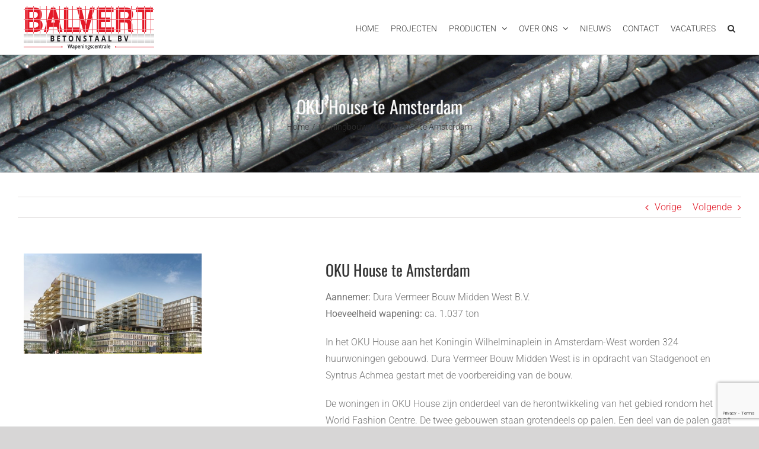

--- FILE ---
content_type: text/html; charset=UTF-8
request_url: https://www.balvert.nl/pagina/oku-house-te-amsterdam/
body_size: 22756
content:

<!DOCTYPE html>
<html class="avada-html-layout-wide avada-html-header-position-top avada-is-100-percent-template" lang="nl-NL" prefix="og: http://ogp.me/ns# fb: http://ogp.me/ns/fb#">
<head>
	<meta http-equiv="X-UA-Compatible" content="IE=edge" />
	<meta http-equiv="Content-Type" content="text/html; charset=utf-8"/>
	<meta name="viewport" content="width=device-width, initial-scale=1" />
	<meta name='robots' content='index, follow, max-image-preview:large, max-snippet:-1, max-video-preview:-1' />

	<!-- This site is optimized with the Yoast SEO plugin v26.7 - https://yoast.com/wordpress/plugins/seo/ -->
	<title>OKU House te Amsterdam - Balvert Betonstaal</title>
	<meta name="description" content="Woningen BCW fase 1 te Berkel en Rodenrijs" />
	<link rel="canonical" href="https://www.balvert.nl/pagina/oku-house-te-amsterdam/" />
	<meta property="og:locale" content="nl_NL" />
	<meta property="og:type" content="article" />
	<meta property="og:title" content="OKU House te Amsterdam - Balvert Betonstaal" />
	<meta property="og:description" content="Woningen BCW fase 1 te Berkel en Rodenrijs" />
	<meta property="og:url" content="https://www.balvert.nl/pagina/oku-house-te-amsterdam/" />
	<meta property="og:site_name" content="Balvert Betonstaal" />
	<meta property="article:publisher" content="https://www.facebook.com/BalvertBetonstaal/" />
	<meta property="article:modified_time" content="2023-06-13T13:55:37+00:00" />
	<meta property="og:image" content="https://www.balvert.nl/wp-content/uploads/2022/03/1813_oku-house_kcap_-c-kcap_view-from-kw-plein-website.jpeg" />
	<meta property="og:image:width" content="1600" />
	<meta property="og:image:height" content="1000" />
	<meta property="og:image:type" content="image/jpeg" />
	<meta name="twitter:card" content="summary_large_image" />
	<meta name="twitter:label1" content="Geschatte leestijd" />
	<meta name="twitter:data1" content="8 minuten" />
	<script type="application/ld+json" class="yoast-schema-graph">{"@context":"https://schema.org","@graph":[{"@type":"WebPage","@id":"https://www.balvert.nl/pagina/oku-house-te-amsterdam/","url":"https://www.balvert.nl/pagina/oku-house-te-amsterdam/","name":"OKU House te Amsterdam - Balvert Betonstaal","isPartOf":{"@id":"https://www.balvert.nl/#website"},"primaryImageOfPage":{"@id":"https://www.balvert.nl/pagina/oku-house-te-amsterdam/#primaryimage"},"image":{"@id":"https://www.balvert.nl/pagina/oku-house-te-amsterdam/#primaryimage"},"thumbnailUrl":"https://www.balvert.nl/wp-content/uploads/2022/03/1813_oku-house_kcap_-c-kcap_view-from-kw-plein-website.jpeg","datePublished":"2022-03-29T13:05:06+00:00","dateModified":"2023-06-13T13:55:37+00:00","description":"Woningen BCW fase 1 te Berkel en Rodenrijs","breadcrumb":{"@id":"https://www.balvert.nl/pagina/oku-house-te-amsterdam/#breadcrumb"},"inLanguage":"nl-NL","potentialAction":[{"@type":"ReadAction","target":["https://www.balvert.nl/pagina/oku-house-te-amsterdam/"]}]},{"@type":"ImageObject","inLanguage":"nl-NL","@id":"https://www.balvert.nl/pagina/oku-house-te-amsterdam/#primaryimage","url":"https://www.balvert.nl/wp-content/uploads/2022/03/1813_oku-house_kcap_-c-kcap_view-from-kw-plein-website.jpeg","contentUrl":"https://www.balvert.nl/wp-content/uploads/2022/03/1813_oku-house_kcap_-c-kcap_view-from-kw-plein-website.jpeg","width":1600,"height":1000},{"@type":"BreadcrumbList","@id":"https://www.balvert.nl/pagina/oku-house-te-amsterdam/#breadcrumb","itemListElement":[{"@type":"ListItem","position":1,"name":"Home","item":"https://www.balvert.nl/"},{"@type":"ListItem","position":2,"name":"Portfolio","item":"https://www.balvert.nl/pagina/"},{"@type":"ListItem","position":3,"name":"OKU House te Amsterdam"}]},{"@type":"WebSite","@id":"https://www.balvert.nl/#website","url":"https://www.balvert.nl/","name":"Balvert Betonstaal","description":"Al 55 jaar aannemer van betonstaalwerken","potentialAction":[{"@type":"SearchAction","target":{"@type":"EntryPoint","urlTemplate":"https://www.balvert.nl/?s={search_term_string}"},"query-input":{"@type":"PropertyValueSpecification","valueRequired":true,"valueName":"search_term_string"}}],"inLanguage":"nl-NL"}]}</script>
	<!-- / Yoast SEO plugin. -->


<link rel='dns-prefetch' href='//www.balvert.nl' />
<link rel="alternate" type="application/rss+xml" title="Balvert Betonstaal &raquo; feed" href="https://www.balvert.nl/feed/" />
<link rel="alternate" type="application/rss+xml" title="Balvert Betonstaal &raquo; reacties feed" href="https://www.balvert.nl/comments/feed/" />
		
					<!-- Apple Touch Icon -->
						<link rel="apple-touch-icon" sizes="180x180" href="https://studiokaboem.nl/balvert/wp-content/uploads/2020/04/Grand-Café-Central-favi-114px.png" type="image/png">
		
		
				<link rel="alternate" type="application/rss+xml" title="Balvert Betonstaal &raquo; OKU House te Amsterdam reacties feed" href="https://www.balvert.nl/pagina/oku-house-te-amsterdam/feed/" />
<link rel="alternate" title="oEmbed (JSON)" type="application/json+oembed" href="https://www.balvert.nl/wp-json/oembed/1.0/embed?url=https%3A%2F%2Fwww.balvert.nl%2Fpagina%2Foku-house-te-amsterdam%2F" />
<link rel="alternate" title="oEmbed (XML)" type="text/xml+oembed" href="https://www.balvert.nl/wp-json/oembed/1.0/embed?url=https%3A%2F%2Fwww.balvert.nl%2Fpagina%2Foku-house-te-amsterdam%2F&#038;format=xml" />
					<meta name="description" content="OKU House te Amsterdam 

Aannemer: Dura Vermeer Bouw Midden West B.V.
Hoeveelheid wapening: ca. 1.037 ton

In het OKU House aan het Koningin Wilhelminaplein in Amsterdam-West worden 324 huurwoningen gebouwd. Dura Vermeer Bouw Midden West is in opdracht van Stadgenoot en Syntrus Achmea gestart met de voorbereiding van de bouw.

De woningen in OKU House zijn"/>
				
		<meta property="og:locale" content="nl_NL"/>
		<meta property="og:type" content="article"/>
		<meta property="og:site_name" content="Balvert Betonstaal"/>
		<meta property="og:title" content="OKU House te Amsterdam - Balvert Betonstaal"/>
				<meta property="og:description" content="OKU House te Amsterdam 

Aannemer: Dura Vermeer Bouw Midden West B.V.
Hoeveelheid wapening: ca. 1.037 ton

In het OKU House aan het Koningin Wilhelminaplein in Amsterdam-West worden 324 huurwoningen gebouwd. Dura Vermeer Bouw Midden West is in opdracht van Stadgenoot en Syntrus Achmea gestart met de voorbereiding van de bouw.

De woningen in OKU House zijn"/>
				<meta property="og:url" content="https://www.balvert.nl/pagina/oku-house-te-amsterdam/"/>
													<meta property="article:modified_time" content="2023-06-13T13:55:37+01:00"/>
											<meta property="og:image" content="https://www.balvert.nl/wp-content/uploads/2022/03/1813_oku-house_kcap_-c-kcap_view-from-kw-plein-website.jpeg"/>
		<meta property="og:image:width" content="1600"/>
		<meta property="og:image:height" content="1000"/>
		<meta property="og:image:type" content="image/jpeg"/>
				<style id='wp-img-auto-sizes-contain-inline-css' type='text/css'>
img:is([sizes=auto i],[sizes^="auto," i]){contain-intrinsic-size:3000px 1500px}
/*# sourceURL=wp-img-auto-sizes-contain-inline-css */
</style>
<style id='wp-emoji-styles-inline-css' type='text/css'>

	img.wp-smiley, img.emoji {
		display: inline !important;
		border: none !important;
		box-shadow: none !important;
		height: 1em !important;
		width: 1em !important;
		margin: 0 0.07em !important;
		vertical-align: -0.1em !important;
		background: none !important;
		padding: 0 !important;
	}
/*# sourceURL=wp-emoji-styles-inline-css */
</style>
<style id='wp-block-library-inline-css' type='text/css'>
:root{--wp-block-synced-color:#7a00df;--wp-block-synced-color--rgb:122,0,223;--wp-bound-block-color:var(--wp-block-synced-color);--wp-editor-canvas-background:#ddd;--wp-admin-theme-color:#007cba;--wp-admin-theme-color--rgb:0,124,186;--wp-admin-theme-color-darker-10:#006ba1;--wp-admin-theme-color-darker-10--rgb:0,107,160.5;--wp-admin-theme-color-darker-20:#005a87;--wp-admin-theme-color-darker-20--rgb:0,90,135;--wp-admin-border-width-focus:2px}@media (min-resolution:192dpi){:root{--wp-admin-border-width-focus:1.5px}}.wp-element-button{cursor:pointer}:root .has-very-light-gray-background-color{background-color:#eee}:root .has-very-dark-gray-background-color{background-color:#313131}:root .has-very-light-gray-color{color:#eee}:root .has-very-dark-gray-color{color:#313131}:root .has-vivid-green-cyan-to-vivid-cyan-blue-gradient-background{background:linear-gradient(135deg,#00d084,#0693e3)}:root .has-purple-crush-gradient-background{background:linear-gradient(135deg,#34e2e4,#4721fb 50%,#ab1dfe)}:root .has-hazy-dawn-gradient-background{background:linear-gradient(135deg,#faaca8,#dad0ec)}:root .has-subdued-olive-gradient-background{background:linear-gradient(135deg,#fafae1,#67a671)}:root .has-atomic-cream-gradient-background{background:linear-gradient(135deg,#fdd79a,#004a59)}:root .has-nightshade-gradient-background{background:linear-gradient(135deg,#330968,#31cdcf)}:root .has-midnight-gradient-background{background:linear-gradient(135deg,#020381,#2874fc)}:root{--wp--preset--font-size--normal:16px;--wp--preset--font-size--huge:42px}.has-regular-font-size{font-size:1em}.has-larger-font-size{font-size:2.625em}.has-normal-font-size{font-size:var(--wp--preset--font-size--normal)}.has-huge-font-size{font-size:var(--wp--preset--font-size--huge)}.has-text-align-center{text-align:center}.has-text-align-left{text-align:left}.has-text-align-right{text-align:right}.has-fit-text{white-space:nowrap!important}#end-resizable-editor-section{display:none}.aligncenter{clear:both}.items-justified-left{justify-content:flex-start}.items-justified-center{justify-content:center}.items-justified-right{justify-content:flex-end}.items-justified-space-between{justify-content:space-between}.screen-reader-text{border:0;clip-path:inset(50%);height:1px;margin:-1px;overflow:hidden;padding:0;position:absolute;width:1px;word-wrap:normal!important}.screen-reader-text:focus{background-color:#ddd;clip-path:none;color:#444;display:block;font-size:1em;height:auto;left:5px;line-height:normal;padding:15px 23px 14px;text-decoration:none;top:5px;width:auto;z-index:100000}html :where(.has-border-color){border-style:solid}html :where([style*=border-top-color]){border-top-style:solid}html :where([style*=border-right-color]){border-right-style:solid}html :where([style*=border-bottom-color]){border-bottom-style:solid}html :where([style*=border-left-color]){border-left-style:solid}html :where([style*=border-width]){border-style:solid}html :where([style*=border-top-width]){border-top-style:solid}html :where([style*=border-right-width]){border-right-style:solid}html :where([style*=border-bottom-width]){border-bottom-style:solid}html :where([style*=border-left-width]){border-left-style:solid}html :where(img[class*=wp-image-]){height:auto;max-width:100%}:where(figure){margin:0 0 1em}html :where(.is-position-sticky){--wp-admin--admin-bar--position-offset:var(--wp-admin--admin-bar--height,0px)}@media screen and (max-width:600px){html :where(.is-position-sticky){--wp-admin--admin-bar--position-offset:0px}}

/*# sourceURL=wp-block-library-inline-css */
</style><style id='global-styles-inline-css' type='text/css'>
:root{--wp--preset--aspect-ratio--square: 1;--wp--preset--aspect-ratio--4-3: 4/3;--wp--preset--aspect-ratio--3-4: 3/4;--wp--preset--aspect-ratio--3-2: 3/2;--wp--preset--aspect-ratio--2-3: 2/3;--wp--preset--aspect-ratio--16-9: 16/9;--wp--preset--aspect-ratio--9-16: 9/16;--wp--preset--color--black: #000000;--wp--preset--color--cyan-bluish-gray: #abb8c3;--wp--preset--color--white: #ffffff;--wp--preset--color--pale-pink: #f78da7;--wp--preset--color--vivid-red: #cf2e2e;--wp--preset--color--luminous-vivid-orange: #ff6900;--wp--preset--color--luminous-vivid-amber: #fcb900;--wp--preset--color--light-green-cyan: #7bdcb5;--wp--preset--color--vivid-green-cyan: #00d084;--wp--preset--color--pale-cyan-blue: #8ed1fc;--wp--preset--color--vivid-cyan-blue: #0693e3;--wp--preset--color--vivid-purple: #9b51e0;--wp--preset--color--awb-color-1: rgba(255,255,255,1);--wp--preset--color--awb-color-2: rgba(246,246,246,1);--wp--preset--color--awb-color-3: rgba(226,226,226,1);--wp--preset--color--awb-color-4: rgba(158,158,158,1);--wp--preset--color--awb-color-5: rgba(116,116,116,1);--wp--preset--color--awb-color-6: rgba(227,25,39,1);--wp--preset--color--awb-color-7: rgba(51,51,51,1);--wp--preset--color--awb-color-8: rgba(33,41,52,1);--wp--preset--color--awb-color-custom-10: rgba(0,0,0,1);--wp--preset--color--awb-color-custom-11: rgba(74,78,87,1);--wp--preset--color--awb-color-custom-12: rgba(224,222,222,1);--wp--preset--color--awb-color-custom-13: rgba(242,243,245,0.7);--wp--preset--color--awb-color-custom-14: rgba(249,249,251,1);--wp--preset--color--awb-color-custom-15: rgba(255,255,255,0.8);--wp--preset--color--awb-color-custom-16: rgba(229,229,229,1);--wp--preset--color--awb-color-custom-17: rgba(232,232,232,1);--wp--preset--color--awb-color-custom-18: rgba(101,188,123,1);--wp--preset--gradient--vivid-cyan-blue-to-vivid-purple: linear-gradient(135deg,rgb(6,147,227) 0%,rgb(155,81,224) 100%);--wp--preset--gradient--light-green-cyan-to-vivid-green-cyan: linear-gradient(135deg,rgb(122,220,180) 0%,rgb(0,208,130) 100%);--wp--preset--gradient--luminous-vivid-amber-to-luminous-vivid-orange: linear-gradient(135deg,rgb(252,185,0) 0%,rgb(255,105,0) 100%);--wp--preset--gradient--luminous-vivid-orange-to-vivid-red: linear-gradient(135deg,rgb(255,105,0) 0%,rgb(207,46,46) 100%);--wp--preset--gradient--very-light-gray-to-cyan-bluish-gray: linear-gradient(135deg,rgb(238,238,238) 0%,rgb(169,184,195) 100%);--wp--preset--gradient--cool-to-warm-spectrum: linear-gradient(135deg,rgb(74,234,220) 0%,rgb(151,120,209) 20%,rgb(207,42,186) 40%,rgb(238,44,130) 60%,rgb(251,105,98) 80%,rgb(254,248,76) 100%);--wp--preset--gradient--blush-light-purple: linear-gradient(135deg,rgb(255,206,236) 0%,rgb(152,150,240) 100%);--wp--preset--gradient--blush-bordeaux: linear-gradient(135deg,rgb(254,205,165) 0%,rgb(254,45,45) 50%,rgb(107,0,62) 100%);--wp--preset--gradient--luminous-dusk: linear-gradient(135deg,rgb(255,203,112) 0%,rgb(199,81,192) 50%,rgb(65,88,208) 100%);--wp--preset--gradient--pale-ocean: linear-gradient(135deg,rgb(255,245,203) 0%,rgb(182,227,212) 50%,rgb(51,167,181) 100%);--wp--preset--gradient--electric-grass: linear-gradient(135deg,rgb(202,248,128) 0%,rgb(113,206,126) 100%);--wp--preset--gradient--midnight: linear-gradient(135deg,rgb(2,3,129) 0%,rgb(40,116,252) 100%);--wp--preset--font-size--small: 12px;--wp--preset--font-size--medium: 20px;--wp--preset--font-size--large: 24px;--wp--preset--font-size--x-large: 42px;--wp--preset--font-size--normal: 16px;--wp--preset--font-size--xlarge: 32px;--wp--preset--font-size--huge: 48px;--wp--preset--spacing--20: 0.44rem;--wp--preset--spacing--30: 0.67rem;--wp--preset--spacing--40: 1rem;--wp--preset--spacing--50: 1.5rem;--wp--preset--spacing--60: 2.25rem;--wp--preset--spacing--70: 3.38rem;--wp--preset--spacing--80: 5.06rem;--wp--preset--shadow--natural: 6px 6px 9px rgba(0, 0, 0, 0.2);--wp--preset--shadow--deep: 12px 12px 50px rgba(0, 0, 0, 0.4);--wp--preset--shadow--sharp: 6px 6px 0px rgba(0, 0, 0, 0.2);--wp--preset--shadow--outlined: 6px 6px 0px -3px rgb(255, 255, 255), 6px 6px rgb(0, 0, 0);--wp--preset--shadow--crisp: 6px 6px 0px rgb(0, 0, 0);}:where(.is-layout-flex){gap: 0.5em;}:where(.is-layout-grid){gap: 0.5em;}body .is-layout-flex{display: flex;}.is-layout-flex{flex-wrap: wrap;align-items: center;}.is-layout-flex > :is(*, div){margin: 0;}body .is-layout-grid{display: grid;}.is-layout-grid > :is(*, div){margin: 0;}:where(.wp-block-columns.is-layout-flex){gap: 2em;}:where(.wp-block-columns.is-layout-grid){gap: 2em;}:where(.wp-block-post-template.is-layout-flex){gap: 1.25em;}:where(.wp-block-post-template.is-layout-grid){gap: 1.25em;}.has-black-color{color: var(--wp--preset--color--black) !important;}.has-cyan-bluish-gray-color{color: var(--wp--preset--color--cyan-bluish-gray) !important;}.has-white-color{color: var(--wp--preset--color--white) !important;}.has-pale-pink-color{color: var(--wp--preset--color--pale-pink) !important;}.has-vivid-red-color{color: var(--wp--preset--color--vivid-red) !important;}.has-luminous-vivid-orange-color{color: var(--wp--preset--color--luminous-vivid-orange) !important;}.has-luminous-vivid-amber-color{color: var(--wp--preset--color--luminous-vivid-amber) !important;}.has-light-green-cyan-color{color: var(--wp--preset--color--light-green-cyan) !important;}.has-vivid-green-cyan-color{color: var(--wp--preset--color--vivid-green-cyan) !important;}.has-pale-cyan-blue-color{color: var(--wp--preset--color--pale-cyan-blue) !important;}.has-vivid-cyan-blue-color{color: var(--wp--preset--color--vivid-cyan-blue) !important;}.has-vivid-purple-color{color: var(--wp--preset--color--vivid-purple) !important;}.has-black-background-color{background-color: var(--wp--preset--color--black) !important;}.has-cyan-bluish-gray-background-color{background-color: var(--wp--preset--color--cyan-bluish-gray) !important;}.has-white-background-color{background-color: var(--wp--preset--color--white) !important;}.has-pale-pink-background-color{background-color: var(--wp--preset--color--pale-pink) !important;}.has-vivid-red-background-color{background-color: var(--wp--preset--color--vivid-red) !important;}.has-luminous-vivid-orange-background-color{background-color: var(--wp--preset--color--luminous-vivid-orange) !important;}.has-luminous-vivid-amber-background-color{background-color: var(--wp--preset--color--luminous-vivid-amber) !important;}.has-light-green-cyan-background-color{background-color: var(--wp--preset--color--light-green-cyan) !important;}.has-vivid-green-cyan-background-color{background-color: var(--wp--preset--color--vivid-green-cyan) !important;}.has-pale-cyan-blue-background-color{background-color: var(--wp--preset--color--pale-cyan-blue) !important;}.has-vivid-cyan-blue-background-color{background-color: var(--wp--preset--color--vivid-cyan-blue) !important;}.has-vivid-purple-background-color{background-color: var(--wp--preset--color--vivid-purple) !important;}.has-black-border-color{border-color: var(--wp--preset--color--black) !important;}.has-cyan-bluish-gray-border-color{border-color: var(--wp--preset--color--cyan-bluish-gray) !important;}.has-white-border-color{border-color: var(--wp--preset--color--white) !important;}.has-pale-pink-border-color{border-color: var(--wp--preset--color--pale-pink) !important;}.has-vivid-red-border-color{border-color: var(--wp--preset--color--vivid-red) !important;}.has-luminous-vivid-orange-border-color{border-color: var(--wp--preset--color--luminous-vivid-orange) !important;}.has-luminous-vivid-amber-border-color{border-color: var(--wp--preset--color--luminous-vivid-amber) !important;}.has-light-green-cyan-border-color{border-color: var(--wp--preset--color--light-green-cyan) !important;}.has-vivid-green-cyan-border-color{border-color: var(--wp--preset--color--vivid-green-cyan) !important;}.has-pale-cyan-blue-border-color{border-color: var(--wp--preset--color--pale-cyan-blue) !important;}.has-vivid-cyan-blue-border-color{border-color: var(--wp--preset--color--vivid-cyan-blue) !important;}.has-vivid-purple-border-color{border-color: var(--wp--preset--color--vivid-purple) !important;}.has-vivid-cyan-blue-to-vivid-purple-gradient-background{background: var(--wp--preset--gradient--vivid-cyan-blue-to-vivid-purple) !important;}.has-light-green-cyan-to-vivid-green-cyan-gradient-background{background: var(--wp--preset--gradient--light-green-cyan-to-vivid-green-cyan) !important;}.has-luminous-vivid-amber-to-luminous-vivid-orange-gradient-background{background: var(--wp--preset--gradient--luminous-vivid-amber-to-luminous-vivid-orange) !important;}.has-luminous-vivid-orange-to-vivid-red-gradient-background{background: var(--wp--preset--gradient--luminous-vivid-orange-to-vivid-red) !important;}.has-very-light-gray-to-cyan-bluish-gray-gradient-background{background: var(--wp--preset--gradient--very-light-gray-to-cyan-bluish-gray) !important;}.has-cool-to-warm-spectrum-gradient-background{background: var(--wp--preset--gradient--cool-to-warm-spectrum) !important;}.has-blush-light-purple-gradient-background{background: var(--wp--preset--gradient--blush-light-purple) !important;}.has-blush-bordeaux-gradient-background{background: var(--wp--preset--gradient--blush-bordeaux) !important;}.has-luminous-dusk-gradient-background{background: var(--wp--preset--gradient--luminous-dusk) !important;}.has-pale-ocean-gradient-background{background: var(--wp--preset--gradient--pale-ocean) !important;}.has-electric-grass-gradient-background{background: var(--wp--preset--gradient--electric-grass) !important;}.has-midnight-gradient-background{background: var(--wp--preset--gradient--midnight) !important;}.has-small-font-size{font-size: var(--wp--preset--font-size--small) !important;}.has-medium-font-size{font-size: var(--wp--preset--font-size--medium) !important;}.has-large-font-size{font-size: var(--wp--preset--font-size--large) !important;}.has-x-large-font-size{font-size: var(--wp--preset--font-size--x-large) !important;}
/*# sourceURL=global-styles-inline-css */
</style>

<style id='classic-theme-styles-inline-css' type='text/css'>
/*! This file is auto-generated */
.wp-block-button__link{color:#fff;background-color:#32373c;border-radius:9999px;box-shadow:none;text-decoration:none;padding:calc(.667em + 2px) calc(1.333em + 2px);font-size:1.125em}.wp-block-file__button{background:#32373c;color:#fff;text-decoration:none}
/*# sourceURL=/wp-includes/css/classic-themes.min.css */
</style>
<link rel='stylesheet' id='fusion-dynamic-css-css' href='https://www.balvert.nl/wp-content/uploads/fusion-styles/9078a9abf7f28bb81f4ef00038ac6b85.min.css?ver=3.14.2' type='text/css' media='all' />
<script type="text/javascript" src="https://www.balvert.nl/wp-includes/js/jquery/jquery.min.js?ver=3.7.1" id="jquery-core-js"></script>
<script type="text/javascript" src="https://www.balvert.nl/wp-includes/js/jquery/jquery-migrate.min.js?ver=3.4.1" id="jquery-migrate-js"></script>
<link rel="https://api.w.org/" href="https://www.balvert.nl/wp-json/" /><link rel="alternate" title="JSON" type="application/json" href="https://www.balvert.nl/wp-json/wp/v2/avada_portfolio/3027" /><link rel="EditURI" type="application/rsd+xml" title="RSD" href="https://www.balvert.nl/xmlrpc.php?rsd" />
<meta name="generator" content="WordPress 6.9" />
<link rel='shortlink' href='https://www.balvert.nl/?p=3027' />
<style type="text/css" id="css-fb-visibility">@media screen and (max-width: 640px){.fusion-no-small-visibility{display:none !important;}body .sm-text-align-center{text-align:center !important;}body .sm-text-align-left{text-align:left !important;}body .sm-text-align-right{text-align:right !important;}body .sm-text-align-justify{text-align:justify !important;}body .sm-flex-align-center{justify-content:center !important;}body .sm-flex-align-flex-start{justify-content:flex-start !important;}body .sm-flex-align-flex-end{justify-content:flex-end !important;}body .sm-mx-auto{margin-left:auto !important;margin-right:auto !important;}body .sm-ml-auto{margin-left:auto !important;}body .sm-mr-auto{margin-right:auto !important;}body .fusion-absolute-position-small{position:absolute;width:100%;}.awb-sticky.awb-sticky-small{ position: sticky; top: var(--awb-sticky-offset,0); }}@media screen and (min-width: 641px) and (max-width: 1024px){.fusion-no-medium-visibility{display:none !important;}body .md-text-align-center{text-align:center !important;}body .md-text-align-left{text-align:left !important;}body .md-text-align-right{text-align:right !important;}body .md-text-align-justify{text-align:justify !important;}body .md-flex-align-center{justify-content:center !important;}body .md-flex-align-flex-start{justify-content:flex-start !important;}body .md-flex-align-flex-end{justify-content:flex-end !important;}body .md-mx-auto{margin-left:auto !important;margin-right:auto !important;}body .md-ml-auto{margin-left:auto !important;}body .md-mr-auto{margin-right:auto !important;}body .fusion-absolute-position-medium{position:absolute;width:100%;}.awb-sticky.awb-sticky-medium{ position: sticky; top: var(--awb-sticky-offset,0); }}@media screen and (min-width: 1025px){.fusion-no-large-visibility{display:none !important;}body .lg-text-align-center{text-align:center !important;}body .lg-text-align-left{text-align:left !important;}body .lg-text-align-right{text-align:right !important;}body .lg-text-align-justify{text-align:justify !important;}body .lg-flex-align-center{justify-content:center !important;}body .lg-flex-align-flex-start{justify-content:flex-start !important;}body .lg-flex-align-flex-end{justify-content:flex-end !important;}body .lg-mx-auto{margin-left:auto !important;margin-right:auto !important;}body .lg-ml-auto{margin-left:auto !important;}body .lg-mr-auto{margin-right:auto !important;}body .fusion-absolute-position-large{position:absolute;width:100%;}.awb-sticky.awb-sticky-large{ position: sticky; top: var(--awb-sticky-offset,0); }}</style><meta name="generator" content="Powered by Slider Revolution 6.7.39 - responsive, Mobile-Friendly Slider Plugin for WordPress with comfortable drag and drop interface." />
<script>function setREVStartSize(e){
			//window.requestAnimationFrame(function() {
				window.RSIW = window.RSIW===undefined ? window.innerWidth : window.RSIW;
				window.RSIH = window.RSIH===undefined ? window.innerHeight : window.RSIH;
				try {
					var pw = document.getElementById(e.c).parentNode.offsetWidth,
						newh;
					pw = pw===0 || isNaN(pw) || (e.l=="fullwidth" || e.layout=="fullwidth") ? window.RSIW : pw;
					e.tabw = e.tabw===undefined ? 0 : parseInt(e.tabw);
					e.thumbw = e.thumbw===undefined ? 0 : parseInt(e.thumbw);
					e.tabh = e.tabh===undefined ? 0 : parseInt(e.tabh);
					e.thumbh = e.thumbh===undefined ? 0 : parseInt(e.thumbh);
					e.tabhide = e.tabhide===undefined ? 0 : parseInt(e.tabhide);
					e.thumbhide = e.thumbhide===undefined ? 0 : parseInt(e.thumbhide);
					e.mh = e.mh===undefined || e.mh=="" || e.mh==="auto" ? 0 : parseInt(e.mh,0);
					if(e.layout==="fullscreen" || e.l==="fullscreen")
						newh = Math.max(e.mh,window.RSIH);
					else{
						e.gw = Array.isArray(e.gw) ? e.gw : [e.gw];
						for (var i in e.rl) if (e.gw[i]===undefined || e.gw[i]===0) e.gw[i] = e.gw[i-1];
						e.gh = e.el===undefined || e.el==="" || (Array.isArray(e.el) && e.el.length==0)? e.gh : e.el;
						e.gh = Array.isArray(e.gh) ? e.gh : [e.gh];
						for (var i in e.rl) if (e.gh[i]===undefined || e.gh[i]===0) e.gh[i] = e.gh[i-1];
											
						var nl = new Array(e.rl.length),
							ix = 0,
							sl;
						e.tabw = e.tabhide>=pw ? 0 : e.tabw;
						e.thumbw = e.thumbhide>=pw ? 0 : e.thumbw;
						e.tabh = e.tabhide>=pw ? 0 : e.tabh;
						e.thumbh = e.thumbhide>=pw ? 0 : e.thumbh;
						for (var i in e.rl) nl[i] = e.rl[i]<window.RSIW ? 0 : e.rl[i];
						sl = nl[0];
						for (var i in nl) if (sl>nl[i] && nl[i]>0) { sl = nl[i]; ix=i;}
						var m = pw>(e.gw[ix]+e.tabw+e.thumbw) ? 1 : (pw-(e.tabw+e.thumbw)) / (e.gw[ix]);
						newh =  (e.gh[ix] * m) + (e.tabh + e.thumbh);
					}
					var el = document.getElementById(e.c);
					if (el!==null && el) el.style.height = newh+"px";
					el = document.getElementById(e.c+"_wrapper");
					if (el!==null && el) {
						el.style.height = newh+"px";
						el.style.display = "block";
					}
				} catch(e){
					console.log("Failure at Presize of Slider:" + e)
				}
			//});
		  };</script>
		<script type="text/javascript">
			var doc = document.documentElement;
			doc.setAttribute( 'data-useragent', navigator.userAgent );
		</script>
		<!-- Global site tag (gtag.js) - Google Analytics -->
<script async src="https://www.googletagmanager.com/gtag/js?id=UA-131844483-2"></script>
<script>
  window.dataLayer = window.dataLayer || [];
  function gtag(){dataLayer.push(arguments);}
  gtag('js', new Date());
 
  gtag('config', 'UA-131844483-2');
</script>
	<!-- Facebook Pixel Code -->
<script>
!function(f,b,e,v,n,t,s)
{if(f.fbq)return;n=f.fbq=function(){n.callMethod?
n.callMethod.apply(n,arguments):n.queue.push(arguments)};
if(!f._fbq)f._fbq=n;n.push=n;n.loaded=!0;n.version='2.0';
n.queue=[];t=b.createElement(e);t.async=!0;
t.src=v;s=b.getElementsByTagName(e)[0];
s.parentNode.insertBefore(t,s)}(window,document,'script',
'https://connect.facebook.net/en_US/fbevents.js');
fbq('init', '874584236409519'); 
fbq('track', 'PageView');
</script>
<noscript>
<img height="1" width="1" 
src="https://www.facebook.com/tr?id=874584236409519&ev=PageView
&noscript=1"/>
</noscript>
<!-- End Facebook Pixel Code --><link rel='stylesheet' id='rs-plugin-settings-css' href='//www.balvert.nl/wp-content/plugins/revslider/sr6/assets/css/rs6.css?ver=6.7.39' type='text/css' media='all' />
<style id='rs-plugin-settings-inline-css' type='text/css'>
#rs-demo-id {}
/*# sourceURL=rs-plugin-settings-inline-css */
</style>
</head>

<body class="wp-singular avada_portfolio-template-default single single-avada_portfolio postid-3027 single-format-standard wp-theme-Avada fusion-image-hovers fusion-pagination-sizing fusion-button_type-flat fusion-button_span-no fusion-button_gradient-linear avada-image-rollover-circle-yes avada-image-rollover-yes avada-image-rollover-direction-left fusion-body ltr fusion-sticky-header no-mobile-sticky-header no-mobile-slidingbar no-mobile-totop avada-has-rev-slider-styles fusion-disable-outline fusion-sub-menu-fade mobile-logo-pos-center layout-wide-mode avada-has-boxed-modal-shadow- layout-scroll-offset-full fusion-top-header menu-text-align-center mobile-menu-design-modern fusion-show-pagination-text fusion-header-layout-v1 avada-responsive avada-footer-fx-none avada-menu-highlight-style-bar fusion-search-form-clean fusion-main-menu-search-overlay fusion-avatar-circle avada-sticky-shrinkage avada-dropdown-styles avada-blog-layout-large avada-blog-archive-layout-large avada-header-shadow-no avada-menu-icon-position-left avada-has-megamenu-shadow avada-has-pagetitle-bg-full avada-has-pagetitle-bg-parallax avada-has-main-nav-search-icon avada-has-breadcrumb-mobile-hidden avada-has-titlebar-bar_and_content avada-has-pagination-width_height avada-flyout-menu-direction-fade avada-ec-views-v1" data-awb-post-id="3027">
		<a class="skip-link screen-reader-text" href="#content">Ga naar inhoud</a>

	<div id="boxed-wrapper">
		
		<div id="wrapper" class="fusion-wrapper">
			<div id="home" style="position:relative;top:-1px;"></div>
							
					
			<header class="fusion-header-wrapper">
				<div class="fusion-header-v1 fusion-logo-alignment fusion-logo-center fusion-sticky-menu- fusion-sticky-logo-1 fusion-mobile-logo-1  fusion-mobile-menu-design-modern">
					<div class="fusion-header-sticky-height"></div>
<div class="fusion-header">
	<div class="fusion-row">
					<div class="fusion-logo" data-margin-top="5px" data-margin-bottom="5px" data-margin-left="0px" data-margin-right="0px">
			<a class="fusion-logo-link"  href="https://www.balvert.nl/" >

						<!-- standard logo -->
			<img src="https://www.balvert.nl/wp-content/uploads/2024/06/Balvert-Wapeningscentrale-220.png" srcset="https://www.balvert.nl/wp-content/uploads/2024/06/Balvert-Wapeningscentrale-220.png 1x, https://www.balvert.nl/wp-content/uploads/2024/06/Balvert-Wapeningscentrale-440.png 2x" width="220" height="82" style="max-height:82px;height:auto;" alt="Balvert Betonstaal Logo" data-retina_logo_url="https://www.balvert.nl/wp-content/uploads/2024/06/Balvert-Wapeningscentrale-440.png" class="fusion-standard-logo" />

											<!-- mobile logo -->
				<img src="https://www.balvert.nl/wp-content/uploads/2024/06/Balvert-Wapeningscentrale-220.png" srcset="https://www.balvert.nl/wp-content/uploads/2024/06/Balvert-Wapeningscentrale-220.png 1x, https://www.balvert.nl/wp-content/uploads/2024/06/Balvert-Wapeningscentrale-440.png 2x" width="220" height="82" style="max-height:82px;height:auto;" alt="Balvert Betonstaal Logo" data-retina_logo_url="https://www.balvert.nl/wp-content/uploads/2024/06/Balvert-Wapeningscentrale-440.png" class="fusion-mobile-logo" />
			
											<!-- sticky header logo -->
				<img src="https://www.balvert.nl/wp-content/uploads/2024/06/Balvert-Wapeningscentrale-220.png" srcset="https://www.balvert.nl/wp-content/uploads/2024/06/Balvert-Wapeningscentrale-220.png 1x, https://www.balvert.nl/wp-content/uploads/2024/06/Balvert-Wapeningscentrale-440.png 2x" width="220" height="82" style="max-height:82px;height:auto;" alt="Balvert Betonstaal Logo" data-retina_logo_url="https://www.balvert.nl/wp-content/uploads/2024/06/Balvert-Wapeningscentrale-440.png" class="fusion-sticky-logo" />
					</a>
		</div>		<nav class="fusion-main-menu" aria-label="Main Menu"><div class="fusion-overlay-search">		<form role="search" class="searchform fusion-search-form  fusion-search-form-clean" method="get" action="https://www.balvert.nl/">
			<div class="fusion-search-form-content">

				
				<div class="fusion-search-field search-field">
					<label><span class="screen-reader-text">Zoeken naar:</span>
													<input type="search" value="" name="s" class="s" placeholder="Zoeken..." required aria-required="true" aria-label="Zoeken..."/>
											</label>
				</div>
				<div class="fusion-search-button search-button">
					<input type="submit" class="fusion-search-submit searchsubmit" aria-label="Zoeken" value="&#xf002;" />
									</div>

				
			</div>


			
		</form>
		<div class="fusion-search-spacer"></div><a href="#" role="button" aria-label="Close Search" class="fusion-close-search"></a></div><ul id="menu-balvert-betonstaal-menu" class="fusion-menu"><li  id="menu-item-21"  class="menu-item menu-item-type-post_type menu-item-object-page menu-item-home menu-item-21"  data-item-id="21"><a  href="https://www.balvert.nl/" class="fusion-bar-highlight"><span class="menu-text">HOME</span></a></li><li  id="menu-item-691"  class="menu-item menu-item-type-post_type menu-item-object-page menu-item-691"  data-item-id="691"><a  href="https://www.balvert.nl/projecten/" class="fusion-bar-highlight"><span class="menu-text">PROJECTEN</span></a></li><li  id="menu-item-588"  class="menu-item menu-item-type-post_type menu-item-object-page menu-item-has-children menu-item-588 fusion-dropdown-menu"  data-item-id="588"><a  href="https://www.balvert.nl/productenoverzicht/" class="fusion-bar-highlight"><span class="menu-text">PRODUCTEN</span> <span class="fusion-caret"><i class="fusion-dropdown-indicator" aria-hidden="true"></i></span></a><ul class="sub-menu"><li  id="menu-item-589"  class="menu-item menu-item-type-custom menu-item-object-custom menu-item-589 fusion-dropdown-submenu" ><a  href="https://www.balvert.nl/producten/betonijzer/" class="fusion-bar-highlight"><span>Betonijzer</span></a></li><li  id="menu-item-649"  class="menu-item menu-item-type-custom menu-item-object-custom menu-item-649 fusion-dropdown-submenu" ><a  href="https://www.balvert.nl/producten/bouwstaalmatten/" class="fusion-bar-highlight"><span>Bouwstaalmatten</span></a></li><li  id="menu-item-650"  class="menu-item menu-item-type-custom menu-item-object-custom menu-item-650 fusion-dropdown-submenu" ><a  href="https://www.balvert.nl/producten/supportliggers/" class="fusion-bar-highlight"><span>Supportliggers</span></a></li><li  id="menu-item-651"  class="menu-item menu-item-type-custom menu-item-object-custom menu-item-651 fusion-dropdown-submenu" ><a  href="https://www.balvert.nl/producten/dekkingsmateriaal/" class="fusion-bar-highlight"><span>Dekkingsmateriaal</span></a></li><li  id="menu-item-652"  class="menu-item menu-item-type-custom menu-item-object-custom menu-item-652 fusion-dropdown-submenu" ><a  href="https://www.balvert.nl/producten/vlechtwerk/" class="fusion-bar-highlight"><span>Vlechtwerk</span></a></li><li  id="menu-item-653"  class="menu-item menu-item-type-custom menu-item-object-custom menu-item-653 fusion-dropdown-submenu" ><a  href="https://www.balvert.nl/producten/binddraad/" class="fusion-bar-highlight"><span>Binddraad</span></a></li><li  id="menu-item-1971"  class="menu-item menu-item-type-custom menu-item-object-custom menu-item-1971 fusion-dropdown-submenu" ><a  href="https://www.balvert.nl/pagina/t-heads" class="fusion-bar-highlight"><span>T-Heads</span></a></li><li  id="menu-item-1973"  class="menu-item menu-item-type-custom menu-item-object-custom menu-item-1973 fusion-dropdown-submenu" ><a  href="https://www.balvert.nl/pagina/stekankers" class="fusion-bar-highlight"><span>Stekankers</span></a></li><li  id="menu-item-654"  class="menu-item menu-item-type-custom menu-item-object-custom menu-item-654 fusion-dropdown-submenu" ><a  href="https://www.balvert.nl/producten/overige-diensten/" class="fusion-bar-highlight"><span>Overige diensten</span></a></li></ul></li><li  id="menu-item-341"  class="menu-item menu-item-type-custom menu-item-object-custom menu-item-has-children menu-item-341 fusion-dropdown-menu"  data-item-id="341"><a  href="#" class="fusion-bar-highlight"><span class="menu-text">OVER ONS</span> <span class="fusion-caret"><i class="fusion-dropdown-indicator" aria-hidden="true"></i></span></a><ul class="sub-menu"><li  id="menu-item-423"  class="menu-item menu-item-type-post_type menu-item-object-page menu-item-423 fusion-dropdown-submenu" ><a  href="https://www.balvert.nl/over-ons/" class="fusion-bar-highlight"><span>Balvert Betonstaal</span></a></li><li  id="menu-item-446"  class="menu-item menu-item-type-post_type menu-item-object-page menu-item-446 fusion-dropdown-submenu" ><a  href="https://www.balvert.nl/duurzaam-ondernemen/" class="fusion-bar-highlight"><span>Duurzaam ondernemen</span></a></li><li  id="menu-item-511"  class="menu-item menu-item-type-post_type menu-item-object-page menu-item-511 fusion-dropdown-submenu" ><a  href="https://www.balvert.nl/documenten/" class="fusion-bar-highlight"><span>Documenten</span></a></li><li  id="menu-item-1943"  class="menu-item menu-item-type-post_type menu-item-object-page menu-item-1943 fusion-dropdown-submenu" ><a  href="https://www.balvert.nl/veilig-werken/" class="fusion-bar-highlight"><span>Veilig werken</span></a></li></ul></li><li  id="menu-item-721"  class="menu-item menu-item-type-post_type menu-item-object-page menu-item-721"  data-item-id="721"><a  href="https://www.balvert.nl/nieuws/" class="fusion-bar-highlight"><span class="menu-text">NIEUWS</span></a></li><li  id="menu-item-526"  class="menu-item menu-item-type-post_type menu-item-object-page menu-item-526"  data-item-id="526"><a  href="https://www.balvert.nl/contact/" class="fusion-bar-highlight"><span class="menu-text">CONTACT</span></a></li><li  id="menu-item-679"  class="menu-item menu-item-type-post_type menu-item-object-page menu-item-679"  data-item-id="679"><a  href="https://www.balvert.nl/vacatures/" class="fusion-bar-highlight"><span class="menu-text">VACATURES</span></a></li><li class="fusion-custom-menu-item fusion-main-menu-search fusion-search-overlay"><a class="fusion-main-menu-icon fusion-bar-highlight" href="#" aria-label="Zoeken" data-title="Zoeken" title="Zoeken" role="button" aria-expanded="false"></a></li></ul></nav>	<div class="fusion-mobile-menu-icons">
							<a href="#" class="fusion-icon awb-icon-bars" aria-label="Toggle mobile menu" aria-expanded="false"></a>
		
		
		
			</div>

<nav class="fusion-mobile-nav-holder fusion-mobile-menu-text-align-center" aria-label="Main Menu Mobile"></nav>

					</div>
</div>
				</div>
				<div class="fusion-clearfix"></div>
			</header>
								
							<div id="sliders-container" class="fusion-slider-visibility">
					</div>
				
					
							
			<section class="avada-page-titlebar-wrapper" aria-labelledby="awb-ptb-heading">
	<div class="fusion-page-title-bar fusion-page-title-bar-none fusion-page-title-bar-center">
		<div class="fusion-page-title-row">
			<div class="fusion-page-title-wrapper">
				<div class="fusion-page-title-captions">

																							<h1 id="awb-ptb-heading" class="entry-title">OKU House te Amsterdam</h1>

											
																		<div class="fusion-page-title-secondary">
								<nav class="fusion-breadcrumbs awb-yoast-breadcrumbs" aria-label="Breadcrumb"><ol class="awb-breadcrumb-list"><li class="fusion-breadcrumb-item awb-breadcrumb-sep awb-home" ><a href="https://www.balvert.nl" class="fusion-breadcrumb-link"><span >Home</span></a></li><li class="fusion-breadcrumb-item awb-breadcrumb-sep" ><a href="https://www.balvert.nl/portfolio_category/woningbouw/" class="fusion-breadcrumb-link"><span >Woningbouw</span></a></li><li class="fusion-breadcrumb-item"  aria-current="page"><span  class="breadcrumb-leaf">OKU House te Amsterdam</span></li></ol></nav>							</div>
											
				</div>

				
			</div>
		</div>
	</div>
</section>

						<main id="main" class="clearfix width-100">
				<div class="fusion-row" style="max-width:100%;">
<section id="content" class=" portfolio-full" style="width: 100%;">
	
			<div class="single-navigation clearfix">
			
											<a href="https://www.balvert.nl/pagina/appartementen-osdorperban-te-amsterdam/" rel="prev">Vorige</a>
			
			
											<a href="https://www.balvert.nl/pagina/dordtse-kil-iii-te-dordrecht/" rel="next">Volgende</a>
					</div>
	
					<article id="post-3027" class="post-3027 avada_portfolio type-avada_portfolio status-publish format-standard has-post-thumbnail hentry portfolio_category-woningbouw">

							
						<div class="project-content">
				<span class="entry-title rich-snippet-hidden">OKU House te Amsterdam</span><span class="vcard rich-snippet-hidden"><span class="fn"><a href="https://www.balvert.nl/author/balvert/" title="Berichten van Jefrey" rel="author">Jefrey</a></span></span><span class="updated rich-snippet-hidden">2023-06-13T14:55:37+01:00</span>				<div class="project-description post-content" style=" width:100%;">
										<div class="fusion-fullwidth fullwidth-box fusion-builder-row-1 nonhundred-percent-fullwidth non-hundred-percent-height-scrolling" style="--awb-border-radius-top-left:0px;--awb-border-radius-top-right:0px;--awb-border-radius-bottom-right:0px;--awb-border-radius-bottom-left:0px;--awb-margin-top:0px;--awb-margin-bottom:10px;--awb-flex-wrap:wrap;" ><div class="fusion-builder-row fusion-row"><div class="fusion-layout-column fusion_builder_column fusion-builder-column-0 fusion_builder_column_2_5 2_5 fusion-two-fifth fusion-column-first fusion-animated" style="--awb-bg-size:cover;width:40%;width:calc(40% - ( ( 4% ) * 0.4 ) );margin-right: 4%;" data-animationType="zoomInLeft" data-animationDuration="0.5" data-animationOffset="top-into-view"><div class="fusion-column-wrapper fusion-column-has-shadow fusion-flex-column-wrapper-legacy"><div class="fusion-image-element in-legacy-container" style="--awb-caption-title-font-family:var(--h2_typography-font-family);--awb-caption-title-font-weight:var(--h2_typography-font-weight);--awb-caption-title-font-style:var(--h2_typography-font-style);--awb-caption-title-size:var(--h2_typography-font-size);--awb-caption-title-transform:var(--h2_typography-text-transform);--awb-caption-title-line-height:var(--h2_typography-line-height);--awb-caption-title-letter-spacing:var(--h2_typography-letter-spacing);"><span class=" fusion-imageframe imageframe-none imageframe-1 hover-type-none"><img fetchpriority="high" decoding="async" width="300" height="169" title="1813_oku-house_kcap_-c-kcap_view-from-kw-plein" src="https://www.balvert.nl/wp-content/uploads/2022/03/1813_oku-house_kcap_-c-kcap_view-from-kw-plein-300x169.jpeg" alt class="img-responsive wp-image-3028" srcset="https://www.balvert.nl/wp-content/uploads/2022/03/1813_oku-house_kcap_-c-kcap_view-from-kw-plein-200x113.jpeg 200w, https://www.balvert.nl/wp-content/uploads/2022/03/1813_oku-house_kcap_-c-kcap_view-from-kw-plein-400x225.jpeg 400w, https://www.balvert.nl/wp-content/uploads/2022/03/1813_oku-house_kcap_-c-kcap_view-from-kw-plein-600x338.jpeg 600w, https://www.balvert.nl/wp-content/uploads/2022/03/1813_oku-house_kcap_-c-kcap_view-from-kw-plein-800x450.jpeg 800w, https://www.balvert.nl/wp-content/uploads/2022/03/1813_oku-house_kcap_-c-kcap_view-from-kw-plein-1200x675.jpeg 1200w, https://www.balvert.nl/wp-content/uploads/2022/03/1813_oku-house_kcap_-c-kcap_view-from-kw-plein.jpeg 1920w" sizes="(max-width: 800px) 100vw, 600px" /></span></div><div class="fusion-sep-clear"></div><div class="fusion-separator fusion-full-width-sep" style="margin-left: auto;margin-right: auto;margin-top:20px;width:100%;"></div><div class="fusion-sep-clear"></div><div class="fusion-clearfix"></div></div></div><div class="fusion-layout-column fusion_builder_column fusion-builder-column-1 fusion_builder_column_3_5 3_5 fusion-three-fifth fusion-column-last fusion-animated" style="--awb-bg-size:cover;width:60%;width:calc(60% - ( ( 4% ) * 0.6 ) );" data-animationType="zoomInRight" data-animationDuration="0.5" data-animationOffset="top-into-view"><div class="fusion-column-wrapper fusion-column-has-shadow fusion-flex-column-wrapper-legacy"><div class="fusion-title title fusion-title-1 fusion-sep-none fusion-title-text fusion-title-size-four"><h4 class="fusion-title-heading title-heading-left" style="margin:0;">OKU House te Amsterdam</h4></div><div class="fusion-text fusion-text-1"><p><strong>Aannemer:</strong> Dura Vermeer Bouw Midden West B.V.<br />
<strong>Hoeveelheid wapening:</strong> ca. 1.037 ton</p>
<p>In het OKU House aan het Koningin Wilhelminaplein in Amsterdam-West worden 324 huurwoningen gebouwd. Dura Vermeer Bouw Midden West is in opdracht van Stadgenoot en Syntrus Achmea gestart met de voorbereiding van de bouw.</p>
<p>De woningen in OKU House zijn onderdeel van de herontwikkeling van het gebied rondom het World Fashion Centre. De twee gebouwen staan grotendeels op palen. Een deel van de palen gaat door het ondergelegen World Fashion Centre. Deze zogenoemde &#8217;tafelconstructie&#8217; is een uitdagende manier van bouwen. Hierdoor is het mogelijk om een &#8216;wijk op een wijk&#8217; te bouwen, waarbij een enorm groot woonoppervlak wordt toegevoegd aan het bestaande stuk stad.</p>
</div><div class="fusion-clearfix"></div></div></div></div></div><div class="fusion-fullwidth fullwidth-box fusion-builder-row-2 nonhundred-percent-fullwidth non-hundred-percent-height-scrolling" style="--awb-border-radius-top-left:0px;--awb-border-radius-top-right:0px;--awb-border-radius-bottom-right:0px;--awb-border-radius-bottom-left:0px;--awb-flex-wrap:wrap;" ><div class="fusion-builder-row fusion-row"><div class="fusion-layout-column fusion_builder_column fusion-builder-column-2 fusion_builder_column_1_1 1_1 fusion-one-full fusion-column-first fusion-column-last" style="--awb-bg-size:cover;"><div class="fusion-column-wrapper fusion-column-has-shadow fusion-flex-column-wrapper-legacy"><div class="fusion-image-carousel fusion-image-carousel-auto fusion-image-carousel-1 lightbox-enabled"><div class="awb-carousel awb-swiper awb-swiper-carousel awb-carousel--carousel awb-swiper-dots-position-bottom" data-layout="carousel" data-autoplay="no" data-autoplayspeed="2500" data-autoplaypause="no" data-columns="4" data-columnsmedium="1" data-columnssmall="1" data-itemmargin="15" data-itemwidth="180" data-touchscroll="no" data-freemode="no" data-imagesize="auto" data-scrollitems="1" data-centeredslides="no" data-rotationangle="50" data-depth="100" data-speed="500" data-shadow="no" data-pagination="bullets" style="--awb-columns:4;--awb-column-spacing:15px;"><div class="swiper-wrapper awb-image-carousel-wrapper fusion-flex-align-items-center"><div class="swiper-slide"><div class="fusion-carousel-item-wrapper"><div class="fusion-image-wrapper hover-type-none"><a data-rel="iLightbox[image_carousel_1]" data-title="1" aria-label="1" href="https://www.balvert.nl/wp-content/uploads/2022/03/1.jpg" target="_self"><img decoding="async" width="479" height="640" src="https://www.balvert.nl/wp-content/uploads/2022/03/1.jpg" class="attachment-full size-full" alt="" srcset="https://www.balvert.nl/wp-content/uploads/2022/03/1-200x267.jpg 200w, https://www.balvert.nl/wp-content/uploads/2022/03/1-400x534.jpg 400w, https://www.balvert.nl/wp-content/uploads/2022/03/1.jpg 479w" sizes="(min-width: 2200px) 100vw, (min-width: 856px) 289px, (min-width: 784px) 385px, (min-width: 712px) 578px, (min-width: 640px) 712px, " /></a></div></div></div><div class="swiper-slide"><div class="fusion-carousel-item-wrapper"><div class="fusion-image-wrapper hover-type-none"><a data-rel="iLightbox[image_carousel_1]" data-title="2" aria-label="2" href="https://www.balvert.nl/wp-content/uploads/2022/03/2.jpg" target="_self"><img decoding="async" width="1532" height="2048" src="https://www.balvert.nl/wp-content/uploads/2022/03/2.jpg" class="attachment-full size-full" alt="" srcset="https://www.balvert.nl/wp-content/uploads/2022/03/2-200x267.jpg 200w, https://www.balvert.nl/wp-content/uploads/2022/03/2-400x535.jpg 400w, https://www.balvert.nl/wp-content/uploads/2022/03/2-600x802.jpg 600w, https://www.balvert.nl/wp-content/uploads/2022/03/2-800x1069.jpg 800w, https://www.balvert.nl/wp-content/uploads/2022/03/2-1200x1604.jpg 1200w, https://www.balvert.nl/wp-content/uploads/2022/03/2.jpg 1532w" sizes="(min-width: 2200px) 100vw, (min-width: 856px) 289px, (min-width: 784px) 385px, (min-width: 712px) 578px, (min-width: 640px) 712px, " /></a></div></div></div><div class="swiper-slide"><div class="fusion-carousel-item-wrapper"><div class="fusion-image-wrapper hover-type-none"><a data-rel="iLightbox[image_carousel_1]" data-title="3" aria-label="3" href="https://www.balvert.nl/wp-content/uploads/2022/03/3-1.jpg" target="_self"><img decoding="async" width="479" height="640" src="https://www.balvert.nl/wp-content/uploads/2022/03/3-1.jpg" class="attachment-full size-full" alt="" srcset="https://www.balvert.nl/wp-content/uploads/2022/03/3-1-200x267.jpg 200w, https://www.balvert.nl/wp-content/uploads/2022/03/3-1-400x534.jpg 400w, https://www.balvert.nl/wp-content/uploads/2022/03/3-1.jpg 479w" sizes="(min-width: 2200px) 100vw, (min-width: 856px) 289px, (min-width: 784px) 385px, (min-width: 712px) 578px, (min-width: 640px) 712px, " /></a></div></div></div><div class="swiper-slide"><div class="fusion-carousel-item-wrapper"><div class="fusion-image-wrapper hover-type-none"><a data-rel="iLightbox[image_carousel_1]" data-title="4" aria-label="4" href="https://www.balvert.nl/wp-content/uploads/2022/03/4.jpg" target="_self"><img decoding="async" width="479" height="640" src="https://www.balvert.nl/wp-content/uploads/2022/03/4.jpg" class="attachment-full size-full" alt="" srcset="https://www.balvert.nl/wp-content/uploads/2022/03/4-200x267.jpg 200w, https://www.balvert.nl/wp-content/uploads/2022/03/4-400x534.jpg 400w, https://www.balvert.nl/wp-content/uploads/2022/03/4.jpg 479w" sizes="(min-width: 2200px) 100vw, (min-width: 856px) 289px, (min-width: 784px) 385px, (min-width: 712px) 578px, (min-width: 640px) 712px, " /></a></div></div></div><div class="swiper-slide"><div class="fusion-carousel-item-wrapper"><div class="fusion-image-wrapper hover-type-none"><a data-rel="iLightbox[image_carousel_1]" data-title="5" aria-label="5" href="https://www.balvert.nl/wp-content/uploads/2022/03/5.jpg" target="_self"><img decoding="async" width="479" height="640" src="https://www.balvert.nl/wp-content/uploads/2022/03/5.jpg" class="attachment-full size-full" alt="" srcset="https://www.balvert.nl/wp-content/uploads/2022/03/5-200x267.jpg 200w, https://www.balvert.nl/wp-content/uploads/2022/03/5-400x534.jpg 400w, https://www.balvert.nl/wp-content/uploads/2022/03/5.jpg 479w" sizes="(min-width: 2200px) 100vw, (min-width: 856px) 289px, (min-width: 784px) 385px, (min-width: 712px) 578px, (min-width: 640px) 712px, " /></a></div></div></div><div class="swiper-slide"><div class="fusion-carousel-item-wrapper"><div class="fusion-image-wrapper hover-type-none"><a data-rel="iLightbox[image_carousel_1]" data-title="6" aria-label="6" href="https://www.balvert.nl/wp-content/uploads/2022/03/6.jpg" target="_self"><img decoding="async" width="640" height="479" src="https://www.balvert.nl/wp-content/uploads/2022/03/6.jpg" class="attachment-full size-full" alt="" srcset="https://www.balvert.nl/wp-content/uploads/2022/03/6-200x150.jpg 200w, https://www.balvert.nl/wp-content/uploads/2022/03/6-400x299.jpg 400w, https://www.balvert.nl/wp-content/uploads/2022/03/6-600x449.jpg 600w, https://www.balvert.nl/wp-content/uploads/2022/03/6.jpg 640w" sizes="(min-width: 2200px) 100vw, (min-width: 856px) 289px, (min-width: 784px) 385px, (min-width: 712px) 578px, (min-width: 640px) 712px, " /></a></div></div></div><div class="swiper-slide"><div class="fusion-carousel-item-wrapper"><div class="fusion-image-wrapper hover-type-none"><a data-rel="iLightbox[image_carousel_1]" data-caption="default" data-title="default" aria-label="default" href="https://www.balvert.nl/wp-content/uploads/2022/12/DJI_0695-scaled.jpg" target="_self"><img decoding="async" width="2560" height="1918" src="https://www.balvert.nl/wp-content/uploads/2022/12/DJI_0695-scaled.jpg" class="attachment-full size-full" alt="" srcset="https://www.balvert.nl/wp-content/uploads/2022/12/DJI_0695-200x150.jpg 200w, https://www.balvert.nl/wp-content/uploads/2022/12/DJI_0695-400x300.jpg 400w, https://www.balvert.nl/wp-content/uploads/2022/12/DJI_0695-600x450.jpg 600w, https://www.balvert.nl/wp-content/uploads/2022/12/DJI_0695-800x599.jpg 800w, https://www.balvert.nl/wp-content/uploads/2022/12/DJI_0695-1200x899.jpg 1200w, https://www.balvert.nl/wp-content/uploads/2022/12/DJI_0695-scaled.jpg 2560w" sizes="(min-width: 2200px) 100vw, (min-width: 856px) 289px, (min-width: 784px) 385px, (min-width: 712px) 578px, (min-width: 640px) 712px, " /></a></div></div></div><div class="swiper-slide"><div class="fusion-carousel-item-wrapper"><div class="fusion-image-wrapper hover-type-none"><a data-rel="iLightbox[image_carousel_1]" data-caption="default" data-title="default" aria-label="default" href="https://www.balvert.nl/wp-content/uploads/2022/12/DJI_0700-scaled.jpg" target="_self"><img decoding="async" width="2560" height="1918" src="https://www.balvert.nl/wp-content/uploads/2022/12/DJI_0700-scaled.jpg" class="attachment-full size-full" alt="" srcset="https://www.balvert.nl/wp-content/uploads/2022/12/DJI_0700-200x150.jpg 200w, https://www.balvert.nl/wp-content/uploads/2022/12/DJI_0700-400x300.jpg 400w, https://www.balvert.nl/wp-content/uploads/2022/12/DJI_0700-600x450.jpg 600w, https://www.balvert.nl/wp-content/uploads/2022/12/DJI_0700-800x599.jpg 800w, https://www.balvert.nl/wp-content/uploads/2022/12/DJI_0700-1200x899.jpg 1200w, https://www.balvert.nl/wp-content/uploads/2022/12/DJI_0700-scaled.jpg 2560w" sizes="(min-width: 2200px) 100vw, (min-width: 856px) 289px, (min-width: 784px) 385px, (min-width: 712px) 578px, (min-width: 640px) 712px, " /></a></div></div></div><div class="swiper-slide"><div class="fusion-carousel-item-wrapper"><div class="fusion-image-wrapper hover-type-none"><a data-rel="iLightbox[image_carousel_1]" data-caption="default" data-title="default" aria-label="default" href="https://www.balvert.nl/wp-content/uploads/2022/12/DJI_0705-scaled.jpg" target="_self"><img decoding="async" width="2560" height="1918" src="https://www.balvert.nl/wp-content/uploads/2022/12/DJI_0705-scaled.jpg" class="attachment-full size-full" alt="" srcset="https://www.balvert.nl/wp-content/uploads/2022/12/DJI_0705-200x150.jpg 200w, https://www.balvert.nl/wp-content/uploads/2022/12/DJI_0705-400x300.jpg 400w, https://www.balvert.nl/wp-content/uploads/2022/12/DJI_0705-600x450.jpg 600w, https://www.balvert.nl/wp-content/uploads/2022/12/DJI_0705-800x599.jpg 800w, https://www.balvert.nl/wp-content/uploads/2022/12/DJI_0705-1200x899.jpg 1200w, https://www.balvert.nl/wp-content/uploads/2022/12/DJI_0705-scaled.jpg 2560w" sizes="(min-width: 2200px) 100vw, (min-width: 856px) 289px, (min-width: 784px) 385px, (min-width: 712px) 578px, (min-width: 640px) 712px, " /></a></div></div></div><div class="swiper-slide"><div class="fusion-carousel-item-wrapper"><div class="fusion-image-wrapper hover-type-none"><a data-rel="iLightbox[image_carousel_1]" data-title="DJI_0703" aria-label="DJI_0703" href="https://www.balvert.nl/wp-content/uploads/2022/12/DJI_0703-scaled.jpg" target="_self"><img decoding="async" width="2560" height="1917" src="https://www.balvert.nl/wp-content/uploads/2022/12/DJI_0703-scaled.jpg" class="attachment-full size-full" alt="" srcset="https://www.balvert.nl/wp-content/uploads/2022/12/DJI_0703-200x150.jpg 200w, https://www.balvert.nl/wp-content/uploads/2022/12/DJI_0703-400x300.jpg 400w, https://www.balvert.nl/wp-content/uploads/2022/12/DJI_0703-600x449.jpg 600w, https://www.balvert.nl/wp-content/uploads/2022/12/DJI_0703-800x599.jpg 800w, https://www.balvert.nl/wp-content/uploads/2022/12/DJI_0703-1200x899.jpg 1200w, https://www.balvert.nl/wp-content/uploads/2022/12/DJI_0703-scaled.jpg 2560w" sizes="(min-width: 2200px) 100vw, (min-width: 856px) 289px, (min-width: 784px) 385px, (min-width: 712px) 578px, (min-width: 640px) 712px, " /></a></div></div></div></div><div class="awb-swiper-button awb-swiper-button-prev"><i class="awb-icon-angle-left" aria-hidden="true"></i></div><div class="awb-swiper-button awb-swiper-button-next"><i class="awb-icon-angle-right" aria-hidden="true"></i></div></div></div><div class="fusion-clearfix"></div></div></div></div></div><div class="fusion-bg-parallax" data-bg-align="center center" data-direction="up" data-mute="false" data-opacity="100" data-velocity="-0.5" data-mobile-enabled="true" data-break_parents="0" data-bg-image="https://www.balvert.nl/wp-content/uploads/2020/09/Balvert-Betonstaal-Overhoeks-Blok-M-Amsterdam.jpg" data-bg-repeat="false" ></div><div class="fusion-fullwidth fullwidth-box fusion-builder-row-3 fusion-parallax-up nonhundred-percent-fullwidth non-hundred-percent-height-scrolling" style="--awb-border-radius-top-left:0px;--awb-border-radius-top-right:0px;--awb-border-radius-bottom-right:0px;--awb-border-radius-bottom-left:0px;--awb-padding-top:80px;--awb-padding-bottom:80px;--awb-background-image:url(&quot;https://www.balvert.nl/wp-content/uploads/2020/09/Balvert-Betonstaal-Overhoeks-Blok-M-Amsterdam.jpg&quot;);--awb-background-size:cover;--awb-flex-wrap:wrap;" ><div class="fusion-builder-row fusion-row"><div class="fusion-layout-column fusion_builder_column fusion-builder-column-3 fusion_builder_column_1_1 1_1 fusion-one-full fusion-column-first fusion-column-last" style="--awb-bg-size:cover;"><div class="fusion-column-wrapper fusion-column-has-shadow fusion-flex-column-wrapper-legacy"><div class="fusion-text fusion-text-2"><h3 style="margin-bottom: 5px; text-align: center;"><em><span style="color: #ffffff; text-shadow: 2px 2px 4px #3e3e3e;">&#8220;Al 55 jaar aannemer van betonstaalwerken&#8221;</span></em></h3>
<p style="text-align: center;"><div class="fusion-aligncenter"><a class="fusion-button button-flat fusion-button-default-size button-default fusion-button-default button-1 fusion-button-default-span fusion-button-default-type" target="_self" href="https://www.balvert.nl/contact/"><span class="fusion-button-text awb-button__text awb-button__text--default">CONTACT</span></a></div></p>
</div><div class="fusion-clearfix"></div></div></div></div></div><div class="fusion-fullwidth fullwidth-box fusion-builder-row-4 nonhundred-percent-fullwidth non-hundred-percent-height-scrolling" style="--awb-border-radius-top-left:0px;--awb-border-radius-top-right:0px;--awb-border-radius-bottom-right:0px;--awb-border-radius-bottom-left:0px;--awb-margin-top:50px;--awb-margin-bottom:10px;--awb-flex-wrap:wrap;" ><div class="fusion-builder-row fusion-row"><div class="fusion-layout-column fusion_builder_column fusion-builder-column-4 fusion_builder_column_1_5 1_5 fusion-one-fifth fusion-column-first fusion-animated" style="--awb-bg-size:cover;width:20%;width:calc(20% - ( ( 4% + 4% ) * 0.2 ) );margin-right: 4%;" data-animationType="zoomInLeft" data-animationDuration="0.5" data-animationOffset="top-into-view"><div class="fusion-column-wrapper fusion-column-has-shadow fusion-flex-column-wrapper-legacy"><div class="fusion-title title fusion-title-2 fusion-sep-none fusion-title-text fusion-title-size-four"><h4 class="fusion-title-heading title-heading-left" style="margin:0;">Contact</p></h4></div><div class="fusion-text fusion-text-3"><p>Balvert Betonstaal B.V.<br />
Energieweg 36<br />
2421 LM Nieuwkoop</p>
<p>T: 0172 &#8211; 573635<br />
M: <a href="mailto:info@balvert.nl">info@balvert.nl<br />
</a></p>
</div><div class="fusion-sep-clear"></div><div class="fusion-separator fusion-full-width-sep" style="margin-left: auto;margin-right: auto;margin-top:20px;width:100%;"></div><div class="fusion-sep-clear"></div><div class="fusion-clearfix"></div></div></div><div class="fusion-layout-column fusion_builder_column fusion-builder-column-5 fusion_builder_column_2_5 2_5 fusion-two-fifth fusion-animated" style="--awb-bg-size:cover;width:40%;width:calc(40% - ( ( 4% + 4% ) * 0.4 ) );margin-right: 4%;" data-animationType="zoomInUp" data-animationDuration="0.5" data-animationOffset="top-into-view"><div class="fusion-column-wrapper fusion-column-has-shadow fusion-flex-column-wrapper-legacy"><div class="fusion-title title fusion-title-3 fusion-sep-none fusion-title-text fusion-title-size-four"><h4 class="fusion-title-heading title-heading-left" style="margin:0;">Openingstijden</h4></div>

<div class="table-2">
<table width="100%">
<thead></thead>
<tbody>
<tr>
<td align="left">Maandag</td>
<td align="left">07:00 &#8211; 17:00</td>
</tr>
<tr>
<td align="left">Dinsdag</td>
<td align="left">07:00 &#8211; 17:00</td>
</tr>
<tr>
<td align="left">Woensdag</td>
<td align="left">07:00 &#8211; 17:00</td>
</tr>
<tr>
<td align="left">Donderdag</td>
<td align="left">07:00 &#8211; 17:00</td>
</tr>
<tr>
<td align="left">Vrijdag</td>
<td align="left">07:00 &#8211; 17:00</td>
</tr>
<tr>
<td align="left">Zaterdag</td>
<td align="left">gesloten</td>
</tr>
<tr>
<td align="left">Zondag</td>
<td align="left">gesloten</td>
</tr>
</tbody>
</table>
</div>
<div class="fusion-sep-clear"></div><div class="fusion-separator fusion-full-width-sep" style="margin-left: auto;margin-right: auto;margin-top:40px;width:100%;"></div><div class="fusion-sep-clear"></div><div class="fusion-clearfix"></div></div></div><div class="fusion-layout-column fusion_builder_column fusion-builder-column-6 fusion_builder_column_2_5 2_5 fusion-two-fifth fusion-column-last fusion-animated" style="--awb-bg-size:cover;width:40%;width:calc(40% - ( ( 4% + 4% ) * 0.4 ) );" data-animationType="zoomInRight" data-animationDuration="0.5" data-animationOffset="top-into-view"><div class="fusion-column-wrapper fusion-column-has-shadow fusion-flex-column-wrapper-legacy"><div class="fusion-title title fusion-title-4 fusion-sep-none fusion-title-text fusion-title-size-four"><h4 class="fusion-title-heading title-heading-left" style="margin:0;">Heeft u een verzoek of vraag?</h4></div>
<div class="wpcf7 no-js" id="wpcf7-f84-p3027-o1" lang="nl-NL" dir="ltr" data-wpcf7-id="84">
<div class="screen-reader-response"><p role="status" aria-live="polite" aria-atomic="true"></p> <ul></ul></div>
<form action="/pagina/oku-house-te-amsterdam/#wpcf7-f84-p3027-o1" method="post" class="wpcf7-form init" aria-label="Contactformulier" enctype="multipart/form-data" novalidate="novalidate" data-status="init">
<fieldset class="hidden-fields-container"><input type="hidden" name="_wpcf7" value="84" /><input type="hidden" name="_wpcf7_version" value="6.1.4" /><input type="hidden" name="_wpcf7_locale" value="nl_NL" /><input type="hidden" name="_wpcf7_unit_tag" value="wpcf7-f84-p3027-o1" /><input type="hidden" name="_wpcf7_container_post" value="3027" /><input type="hidden" name="_wpcf7_posted_data_hash" value="" /><input type="hidden" name="_wpcf7_recaptcha_response" value="" />
</fieldset>
<p><label> <span class="wpcf7-form-control-wrap" data-name="your-name"><input size="40" maxlength="400" class="wpcf7-form-control wpcf7-text wpcf7-validates-as-required" aria-required="true" aria-invalid="false" placeholder="Naam" value="" type="text" name="your-name" /></span> </label>
</p>
<p><label> <span class="wpcf7-form-control-wrap" data-name="your-email"><input size="40" maxlength="400" class="wpcf7-form-control wpcf7-email wpcf7-validates-as-required wpcf7-text wpcf7-validates-as-email" aria-required="true" aria-invalid="false" placeholder="E-mail" value="" type="email" name="your-email" /></span> </label>
</p>
<p><label> <span class="wpcf7-form-control-wrap" data-name="your-subject"><input size="40" maxlength="400" class="wpcf7-form-control wpcf7-text" aria-invalid="false" placeholder="Onderwerp" value="" type="text" name="your-subject" /></span> </label>
</p>
<p><label> <span class="wpcf7-form-control-wrap" data-name="your-message"><textarea cols="40" rows="10" maxlength="2000" class="wpcf7-form-control wpcf7-textarea" aria-invalid="false" placeholder="Je bericht/vraag" name="your-message"></textarea></span> </label>
</p>
<p><label> Eventuele bijlage(n) <span class="wpcf7-form-control-wrap" data-name="bestand"><input size="40" class="wpcf7-form-control wpcf7-file" accept="audio/*,video/*,image/*" aria-invalid="false" type="file" name="bestand" /></span> </label>
</p>
<p><input class="wpcf7-form-control wpcf7-submit has-spinner" type="submit" value="Verzenden" />
</p><div class="fusion-alert alert custom alert-custom fusion-alert-center wpcf7-response-output awb-alert-native-link-color alert-dismissable awb-alert-close-boxed" style="--awb-border-size:1px;--awb-border-top-left-radius:0px;--awb-border-top-right-radius:0px;--awb-border-bottom-left-radius:0px;--awb-border-bottom-right-radius:0px;" role="alert"><div class="fusion-alert-content-wrapper"><span class="fusion-alert-content"></span></div><button type="button" class="close toggle-alert" data-dismiss="alert" aria-label="Sluiten">&times;</button></div>
</form>
</div>
<div class="fusion-clearfix"></div></div></div></div></div>
									</div>

							</div>

			<div class="portfolio-sep"></div>
															<section class="related-posts single-related-posts">
				<div class="fusion-title fusion-title-size-three sep-none fusion-sep-none" style="margin-top:10px;margin-bottom:15px;">
				<h3 class="title-heading-left" style="margin:0;">
					Gerelateerde projecten				</h3>
			</div>
			
	
	
	
					<div class="awb-carousel awb-swiper awb-swiper-carousel" data-imagesize="fixed" data-metacontent="no" data-autoplay="no" data-touchscroll="yes" data-columns="4" data-itemmargin="48px" data-itemwidth="180" data-scrollitems="">
		<div class="swiper-wrapper">
																		<div class="swiper-slide">
					<div class="fusion-carousel-item-wrapper">
						<div  class="fusion-image-wrapper fusion-image-size-fixed" aria-haspopup="true">
					<img src="https://www.balvert.nl/wp-content/uploads/2025/11/Afbeelding-formaat-website-projecten-1.jpg" srcset="https://www.balvert.nl/wp-content/uploads/2025/11/Afbeelding-formaat-website-projecten-1.jpg 1x, https://www.balvert.nl/wp-content/uploads/2025/11/Afbeelding-formaat-website-projecten-1.jpg 2x" width="500" height="383" alt="De Boom Bouw B.V. &#8211; Hotel de Veste, Schiedam" />
	<div class="fusion-rollover">
	<div class="fusion-rollover-content">

														<a class="fusion-rollover-link" href="https://www.balvert.nl/pagina/de-boom-bouw-b-v-hotel-de-veste-schiedam/">De Boom Bouw B.V. &#8211; Hotel de Veste, Schiedam</a>
			
								
		
												<h4 class="fusion-rollover-title">
					<a class="fusion-rollover-title-link" href="https://www.balvert.nl/pagina/de-boom-bouw-b-v-hotel-de-veste-schiedam/">
						De Boom Bouw B.V. &#8211; Hotel de Veste, Schiedam					</a>
				</h4>
			
								
		
						<a class="fusion-link-wrapper" href="https://www.balvert.nl/pagina/de-boom-bouw-b-v-hotel-de-veste-schiedam/" aria-label="De Boom Bouw B.V. &#8211; Hotel de Veste, Schiedam"></a>
	</div>
</div>
</div>
											</div><!-- fusion-carousel-item-wrapper -->
				</div>
															<div class="swiper-slide">
					<div class="fusion-carousel-item-wrapper">
						<div  class="fusion-image-wrapper fusion-image-size-fixed" aria-haspopup="true">
					<img src="https://www.balvert.nl/wp-content/uploads/2025/11/Afbeelding-formaat-website-projecten.jpg" srcset="https://www.balvert.nl/wp-content/uploads/2025/11/Afbeelding-formaat-website-projecten.jpg 1x, https://www.balvert.nl/wp-content/uploads/2025/11/Afbeelding-formaat-website-projecten.jpg 2x" width="500" height="383" alt="UBA Bouw B.V. &#8211; Hydepark blok 22, Hoofddorp" />
	<div class="fusion-rollover">
	<div class="fusion-rollover-content">

														<a class="fusion-rollover-link" href="https://www.balvert.nl/pagina/uba-bouw-b-v-hydepark-blok-22-hoofddorp/">UBA Bouw B.V. &#8211; Hydepark blok 22, Hoofddorp</a>
			
								
		
												<h4 class="fusion-rollover-title">
					<a class="fusion-rollover-title-link" href="https://www.balvert.nl/pagina/uba-bouw-b-v-hydepark-blok-22-hoofddorp/">
						UBA Bouw B.V. &#8211; Hydepark blok 22, Hoofddorp					</a>
				</h4>
			
								
		
						<a class="fusion-link-wrapper" href="https://www.balvert.nl/pagina/uba-bouw-b-v-hydepark-blok-22-hoofddorp/" aria-label="UBA Bouw B.V. &#8211; Hydepark blok 22, Hoofddorp"></a>
	</div>
</div>
</div>
											</div><!-- fusion-carousel-item-wrapper -->
				</div>
															<div class="swiper-slide">
					<div class="fusion-carousel-item-wrapper">
						<div  class="fusion-image-wrapper fusion-image-size-fixed" aria-haspopup="true">
					<img src="https://www.balvert.nl/wp-content/uploads/2025/11/Ontwerp-zonder-titel.jpg" srcset="https://www.balvert.nl/wp-content/uploads/2025/11/Ontwerp-zonder-titel.jpg 1x, https://www.balvert.nl/wp-content/uploads/2025/11/Ontwerp-zonder-titel.jpg 2x" width="500" height="383" alt="Heddes Bouw &#038; Ontwikkeling B.V. &#8211; Het Cornelium, Amsterdam" />
	<div class="fusion-rollover">
	<div class="fusion-rollover-content">

														<a class="fusion-rollover-link" href="https://www.balvert.nl/pagina/heddes-bouw-ontwikkeling-b-v-het-cornelium-amsterdam/">Heddes Bouw &#038; Ontwikkeling B.V. &#8211; Het Cornelium, Amsterdam</a>
			
								
		
												<h4 class="fusion-rollover-title">
					<a class="fusion-rollover-title-link" href="https://www.balvert.nl/pagina/heddes-bouw-ontwikkeling-b-v-het-cornelium-amsterdam/">
						Heddes Bouw &#038; Ontwikkeling B.V. &#8211; Het Cornelium, Amsterdam					</a>
				</h4>
			
								
		
						<a class="fusion-link-wrapper" href="https://www.balvert.nl/pagina/heddes-bouw-ontwikkeling-b-v-het-cornelium-amsterdam/" aria-label="Heddes Bouw &#038; Ontwikkeling B.V. &#8211; Het Cornelium, Amsterdam"></a>
	</div>
</div>
</div>
											</div><!-- fusion-carousel-item-wrapper -->
				</div>
															<div class="swiper-slide">
					<div class="fusion-carousel-item-wrapper">
						<div  class="fusion-image-wrapper fusion-image-size-fixed" aria-haspopup="true">
					<img src="https://www.balvert.nl/wp-content/uploads/2025/11/Ontwerp-zonder-titel-1.jpg" srcset="https://www.balvert.nl/wp-content/uploads/2025/11/Ontwerp-zonder-titel-1.jpg 1x, https://www.balvert.nl/wp-content/uploads/2025/11/Ontwerp-zonder-titel-1.jpg 2x" width="500" height="383" alt="Bouwbedrijf M.J. de Nijs en Zonen B.V. &#8211; Galgeriet fase 2, Monnickendam" />
	<div class="fusion-rollover">
	<div class="fusion-rollover-content">

														<a class="fusion-rollover-link" href="https://www.balvert.nl/pagina/bouwbedrijf-m-j-de-nijs-en-zonen-b-v-galgeriet-fase-2-monnickendam/">Bouwbedrijf M.J. de Nijs en Zonen B.V. &#8211; Galgeriet fase 2, Monnickendam</a>
			
								
		
												<h4 class="fusion-rollover-title">
					<a class="fusion-rollover-title-link" href="https://www.balvert.nl/pagina/bouwbedrijf-m-j-de-nijs-en-zonen-b-v-galgeriet-fase-2-monnickendam/">
						Bouwbedrijf M.J. de Nijs en Zonen B.V. &#8211; Galgeriet fase 2, Monnickendam					</a>
				</h4>
			
								
		
						<a class="fusion-link-wrapper" href="https://www.balvert.nl/pagina/bouwbedrijf-m-j-de-nijs-en-zonen-b-v-galgeriet-fase-2-monnickendam/" aria-label="Bouwbedrijf M.J. de Nijs en Zonen B.V. &#8211; Galgeriet fase 2, Monnickendam"></a>
	</div>
</div>
</div>
											</div><!-- fusion-carousel-item-wrapper -->
				</div>
					</div><!-- swiper-wrapper -->
				<div class="awb-swiper-button awb-swiper-button-prev"><i class="awb-icon-angle-left"></i></div><div class="awb-swiper-button awb-swiper-button-next"><i class="awb-icon-angle-right"></i></div>	</div><!-- fusion-carousel -->
</section><!-- related-posts -->


																	</article>
	</section>
						
					</div>  <!-- fusion-row -->
				</main>  <!-- #main -->
				
				
								
					
		<div class="fusion-footer">
					
	<footer class="fusion-footer-widget-area fusion-widget-area fusion-footer-widget-area-center">
		<div class="fusion-row">
			<div class="fusion-columns fusion-columns-5 fusion-widget-area">
				
																									<div class="fusion-column col-lg-2 col-md-2 col-sm-2">
							<section id="text-2" class="fusion-footer-widget-column widget widget_text" style="border-style: solid;border-color:transparent;border-width:0px;"><h4 class="widget-title">Contact</h4>			<div class="textwidget"><p>Energieweg 36<br />
2421 LM Nieuwkoop<br />
T: 0172 – 573635<br />
M: <a href="mailto:info@balvert.nl">info@balvert.nl</a></p>
<p>KVK nr: 28063924<br />
BTW nr: NL802914160B01</p>
</div>
		<div style="clear:both;"></div></section>																					</div>
																										<div class="fusion-column col-lg-2 col-md-2 col-sm-2">
							<section id="text-3" class="fusion-footer-widget-column widget widget_text" style="border-style: solid;border-color:transparent;border-width:0px;"><h4 class="widget-title">Voorwaarden</h4>			<div class="textwidget"><p><a href="https://www.balvert.nl/wp-content/uploads/2025/02/Algemene-Verkoop-Voorwaarden-Balvert-Betonstaal-B.V.-2025-dd-29-1-2025.pdf" target="_blank" rel="noopener">Privacy policy</a><br />
<a href="https://www.balvert.nl/wp-content/uploads/2025/01/Privacyverklaring-onderaanneming-en-inlening-versie-17-01-2025.pdf" target="_blank" rel="noopener">Privacy policy onderaanneming</a></p>
<p><a href="https://www.balvert.nl/privacy-cookies/">Proclaimer</a><br />
<a href="https://www.balvert.nl/privacy-cookies/">Cookies</a></p>
</div>
		<div style="clear:both;"></div></section>																					</div>
																										<div class="fusion-column col-lg-2 col-md-2 col-sm-2">
							<section id="text-5" class="fusion-footer-widget-column widget widget_text" style="border-style: solid;border-color:transparent;border-width:0px;">			<div class="textwidget"><p><img decoding="async" class="alignnone wp-image-3801 size-full" src="https://www.balvert.nl/wp-content/uploads/2024/06/Balvert-Wapeningscentrale-440.png" alt="" width="440" height="163" srcset="https://www.balvert.nl/wp-content/uploads/2024/06/Balvert-Wapeningscentrale-440-66x24.png 66w, https://www.balvert.nl/wp-content/uploads/2024/06/Balvert-Wapeningscentrale-440-177x66.png 177w, https://www.balvert.nl/wp-content/uploads/2024/06/Balvert-Wapeningscentrale-440-200x74.png 200w, https://www.balvert.nl/wp-content/uploads/2024/06/Balvert-Wapeningscentrale-440-300x111.png 300w, https://www.balvert.nl/wp-content/uploads/2024/06/Balvert-Wapeningscentrale-440-320x119.png 320w, https://www.balvert.nl/wp-content/uploads/2024/06/Balvert-Wapeningscentrale-440-400x148.png 400w, https://www.balvert.nl/wp-content/uploads/2024/06/Balvert-Wapeningscentrale-440.png 440w" sizes="(max-width: 440px) 100vw, 440px" /></p>
<p><a href="https://www.balvert.nl/wp-content/uploads/2020/10/Klanttevredenheidsonderzoek-balvert-website.pdf" target="_blank" rel="noopener"><img decoding="async" class="alignnone wp-image-1848 size-full" src="https://www.balvert.nl/wp-content/uploads/2020/10/Balvert-Betonstaal-klanttevredenheid-Survio-nw.jpg" alt="" width="945" height="496" srcset="https://www.balvert.nl/wp-content/uploads/2020/10/Balvert-Betonstaal-klanttevredenheid-Survio-nw-200x105.jpg 200w, https://www.balvert.nl/wp-content/uploads/2020/10/Balvert-Betonstaal-klanttevredenheid-Survio-nw-300x157.jpg 300w, https://www.balvert.nl/wp-content/uploads/2020/10/Balvert-Betonstaal-klanttevredenheid-Survio-nw-400x210.jpg 400w, https://www.balvert.nl/wp-content/uploads/2020/10/Balvert-Betonstaal-klanttevredenheid-Survio-nw-600x315.jpg 600w, https://www.balvert.nl/wp-content/uploads/2020/10/Balvert-Betonstaal-klanttevredenheid-Survio-nw-768x403.jpg 768w, https://www.balvert.nl/wp-content/uploads/2020/10/Balvert-Betonstaal-klanttevredenheid-Survio-nw-800x420.jpg 800w, https://www.balvert.nl/wp-content/uploads/2020/10/Balvert-Betonstaal-klanttevredenheid-Survio-nw.jpg 945w" sizes="(max-width: 945px) 100vw, 945px" /></a></p>
</div>
		<div style="clear:both;"></div></section>																					</div>
																										<div class="fusion-column col-lg-2 col-md-2 col-sm-2">
							<section id="social_links-widget-2" class="fusion-footer-widget-column widget social_links" style="border-style: solid;border-color:transparent;border-width:0px;"><h4 class="widget-title">Volg ons</h4>
		<div class="fusion-social-networks">

			<div class="fusion-social-networks-wrapper">
																												
						
																																			<a class="fusion-social-network-icon fusion-tooltip fusion-facebook awb-icon-facebook" href="https://www.facebook.com/BalvertBetonstaal/"  data-placement="top" data-title="Facebook" data-toggle="tooltip" data-original-title=""  title="Facebook" aria-label="Facebook" rel="noopener noreferrer" target="blank" style="font-size:24px;color:#bebdbd;"></a>
											
										
																				
						
																																			<a class="fusion-social-network-icon fusion-tooltip fusion-linkedin awb-icon-linkedin" href="https://www.linkedin.com/company/balvertbetonstaalb.v./"  data-placement="top" data-title="LinkedIn" data-toggle="tooltip" data-original-title=""  title="LinkedIn" aria-label="LinkedIn" rel="noopener noreferrer" target="blank" style="font-size:24px;color:#bebdbd;"></a>
											
										
																				
						
																																			<a class="fusion-social-network-icon fusion-tooltip fusion-instagram awb-icon-instagram" href="https://www.instagram.com/balvert_betonstaal_bv/"  data-placement="top" data-title="Instagram" data-toggle="tooltip" data-original-title=""  title="Instagram" aria-label="Instagram" rel="noopener noreferrer" target="blank" style="font-size:24px;color:#bebdbd;"></a>
											
										
				
			</div>
		</div>

		<div style="clear:both;"></div></section>																					</div>
																										<div class="fusion-column fusion-column-last col-lg-2 col-md-2 col-sm-2">
							<section id="text-6" class="fusion-footer-widget-column widget widget_text" style="border-style: solid;border-color:transparent;border-width:0px;"><h4 class="widget-title">certificaten</h4>			<div class="textwidget"><p><a href="https://www.balvert.nl/wp-content/uploads/2020/09/Balvert-BEtonstaal-Komo_produkt_bedrijfscertificaat.pdf" target="_blank" rel="noopener"><img decoding="async" class="alignnone wp-image-1743" src="https://balvert.nl/wp-content/uploads/2020/09/Balvert-Betonstaal-Komo-productcertificaat-1-150x150.jpg" alt="" width="50" height="50" srcset="https://www.balvert.nl/wp-content/uploads/2020/09/Balvert-Betonstaal-Komo-productcertificaat-1-66x66.jpg 66w, https://www.balvert.nl/wp-content/uploads/2020/09/Balvert-Betonstaal-Komo-productcertificaat-1-150x150.jpg 150w, https://www.balvert.nl/wp-content/uploads/2020/09/Balvert-Betonstaal-Komo-productcertificaat-1-200x200.jpg 200w, https://www.balvert.nl/wp-content/uploads/2020/09/Balvert-Betonstaal-Komo-productcertificaat-1-300x300.jpg 300w, https://www.balvert.nl/wp-content/uploads/2020/09/Balvert-Betonstaal-Komo-productcertificaat-1-400x400.jpg 400w, https://www.balvert.nl/wp-content/uploads/2020/09/Balvert-Betonstaal-Komo-productcertificaat-1.jpg 500w" sizes="(max-width: 50px) 100vw, 50px" /></a><a href="https://www.balvert.nl/wp-content/uploads/2020/09/Balvert-BEtonstaal-SBB.pdf" target="_blank" rel="noopener"><img decoding="async" class="alignnone wp-image-1740" src="https://balvert.nl/wp-content/uploads/2020/09/Balvert-Betonstaal-Erkend-leerbedrijf-1-150x150.jpg" alt="" width="50" height="50" srcset="https://www.balvert.nl/wp-content/uploads/2020/09/Balvert-Betonstaal-Erkend-leerbedrijf-1-66x66.jpg 66w, https://www.balvert.nl/wp-content/uploads/2020/09/Balvert-Betonstaal-Erkend-leerbedrijf-1-150x150.jpg 150w, https://www.balvert.nl/wp-content/uploads/2020/09/Balvert-Betonstaal-Erkend-leerbedrijf-1-200x200.jpg 200w, https://www.balvert.nl/wp-content/uploads/2020/09/Balvert-Betonstaal-Erkend-leerbedrijf-1-300x300.jpg 300w, https://www.balvert.nl/wp-content/uploads/2020/09/Balvert-Betonstaal-Erkend-leerbedrijf-1-400x400.jpg 400w, https://www.balvert.nl/wp-content/uploads/2020/09/Balvert-Betonstaal-Erkend-leerbedrijf-1.jpg 500w" sizes="(max-width: 50px) 100vw, 50px" /></a></p>
<p><a href="https://www.balvert.nl/wp-content/uploads/2022/05/VCA-Sept-21-geldig-tot-Sept-24.pdf" target="_blank" rel="noopener"><img decoding="async" class="alignnone wp-image-1742" src="https://balvert.nl/wp-content/uploads/2020/09/Balvert-Betonstaal-Kiwa-VCA-1-150x150.jpg" alt="" width="50" height="50" srcset="https://www.balvert.nl/wp-content/uploads/2020/09/Balvert-Betonstaal-Kiwa-VCA-1-66x66.jpg 66w, https://www.balvert.nl/wp-content/uploads/2020/09/Balvert-Betonstaal-Kiwa-VCA-1-150x150.jpg 150w, https://www.balvert.nl/wp-content/uploads/2020/09/Balvert-Betonstaal-Kiwa-VCA-1-200x200.jpg 200w, https://www.balvert.nl/wp-content/uploads/2020/09/Balvert-Betonstaal-Kiwa-VCA-1-300x300.jpg 300w, https://www.balvert.nl/wp-content/uploads/2020/09/Balvert-Betonstaal-Kiwa-VCA-1-400x400.jpg 400w, https://www.balvert.nl/wp-content/uploads/2020/09/Balvert-Betonstaal-Kiwa-VCA-1.jpg 500w" sizes="(max-width: 50px) 100vw, 50px" /></a><a href="https://www.wapned.nl/" target="_blank" rel="noopener"><img decoding="async" class="alignnone wp-image-1999" src="https://balvert.nl/wp-content/uploads/2020/11/VWN-Vereniging-Wapeningsstaal-Nederland-logo-Balvert-bl.png" alt="" width="50" height="50" srcset="https://www.balvert.nl/wp-content/uploads/2020/11/VWN-Vereniging-Wapeningsstaal-Nederland-logo-Balvert-bl-66x66.png 66w, https://www.balvert.nl/wp-content/uploads/2020/11/VWN-Vereniging-Wapeningsstaal-Nederland-logo-Balvert-bl-150x150.png 150w, https://www.balvert.nl/wp-content/uploads/2020/11/VWN-Vereniging-Wapeningsstaal-Nederland-logo-Balvert-bl-200x201.png 200w, https://www.balvert.nl/wp-content/uploads/2020/11/VWN-Vereniging-Wapeningsstaal-Nederland-logo-Balvert-bl.png 241w" sizes="(max-width: 50px) 100vw, 50px" /></a></p>
</div>
		<div style="clear:both;"></div></section>																					</div>
																		
				<div class="fusion-clearfix"></div>
			</div> <!-- fusion-columns -->
		</div> <!-- fusion-row -->
	</footer> <!-- fusion-footer-widget-area -->

	
	<footer id="footer" class="fusion-footer-copyright-area fusion-footer-copyright-center">
		<div class="fusion-row">
			<div class="fusion-copyright-content">

				<div class="fusion-copyright-notice">
		<div>
		Balvert Betonstaal b.v. | Webdesign: <a href="https://www.studiokaboem.nl" target="_blank">Studio Kaboem!</a>	</div>
</div>

			</div> <!-- fusion-fusion-copyright-content -->
		</div> <!-- fusion-row -->
	</footer> <!-- #footer -->
		</div> <!-- fusion-footer -->

		
																</div> <!-- wrapper -->
		</div> <!-- #boxed-wrapper -->
				<a class="fusion-one-page-text-link fusion-page-load-link" tabindex="-1" href="#" aria-hidden="true">Page load link</a>

		<div class="avada-footer-scripts">
			<script type="text/javascript">var fusionNavIsCollapsed=function(e){var t,n;window.innerWidth<=e.getAttribute("data-breakpoint")?(e.classList.add("collapse-enabled"),e.classList.remove("awb-menu_desktop"),e.classList.contains("expanded")||window.dispatchEvent(new CustomEvent("fusion-mobile-menu-collapsed",{detail:{nav:e}})),(n=e.querySelectorAll(".menu-item-has-children.expanded")).length&&n.forEach(function(e){e.querySelector(".awb-menu__open-nav-submenu_mobile").setAttribute("aria-expanded","false")})):(null!==e.querySelector(".menu-item-has-children.expanded .awb-menu__open-nav-submenu_click")&&e.querySelector(".menu-item-has-children.expanded .awb-menu__open-nav-submenu_click").click(),e.classList.remove("collapse-enabled"),e.classList.add("awb-menu_desktop"),null!==e.querySelector(".awb-menu__main-ul")&&e.querySelector(".awb-menu__main-ul").removeAttribute("style")),e.classList.add("no-wrapper-transition"),clearTimeout(t),t=setTimeout(()=>{e.classList.remove("no-wrapper-transition")},400),e.classList.remove("loading")},fusionRunNavIsCollapsed=function(){var e,t=document.querySelectorAll(".awb-menu");for(e=0;e<t.length;e++)fusionNavIsCollapsed(t[e])};function avadaGetScrollBarWidth(){var e,t,n,l=document.createElement("p");return l.style.width="100%",l.style.height="200px",(e=document.createElement("div")).style.position="absolute",e.style.top="0px",e.style.left="0px",e.style.visibility="hidden",e.style.width="200px",e.style.height="150px",e.style.overflow="hidden",e.appendChild(l),document.body.appendChild(e),t=l.offsetWidth,e.style.overflow="scroll",t==(n=l.offsetWidth)&&(n=e.clientWidth),document.body.removeChild(e),jQuery("html").hasClass("awb-scroll")&&10<t-n?10:t-n}fusionRunNavIsCollapsed(),window.addEventListener("fusion-resize-horizontal",fusionRunNavIsCollapsed);</script>
		<script>
			window.RS_MODULES = window.RS_MODULES || {};
			window.RS_MODULES.modules = window.RS_MODULES.modules || {};
			window.RS_MODULES.waiting = window.RS_MODULES.waiting || [];
			window.RS_MODULES.defered = true;
			window.RS_MODULES.moduleWaiting = window.RS_MODULES.moduleWaiting || {};
			window.RS_MODULES.type = 'compiled';
		</script>
		<script type="speculationrules">
{"prefetch":[{"source":"document","where":{"and":[{"href_matches":"/*"},{"not":{"href_matches":["/wp-*.php","/wp-admin/*","/wp-content/uploads/*","/wp-content/*","/wp-content/plugins/*","/wp-content/themes/Avada/*","/*\\?(.+)"]}},{"not":{"selector_matches":"a[rel~=\"nofollow\"]"}},{"not":{"selector_matches":".no-prefetch, .no-prefetch a"}}]},"eagerness":"conservative"}]}
</script>
<script type="text/javascript" src="https://www.balvert.nl/wp-includes/js/dist/hooks.min.js?ver=dd5603f07f9220ed27f1" id="wp-hooks-js"></script>
<script type="text/javascript" src="https://www.balvert.nl/wp-includes/js/dist/i18n.min.js?ver=c26c3dc7bed366793375" id="wp-i18n-js"></script>
<script type="text/javascript" id="wp-i18n-js-after">
/* <![CDATA[ */
wp.i18n.setLocaleData( { 'text direction\u0004ltr': [ 'ltr' ] } );
//# sourceURL=wp-i18n-js-after
/* ]]> */
</script>
<script type="text/javascript" src="https://www.balvert.nl/wp-content/plugins/contact-form-7/includes/swv/js/index.js?ver=6.1.4" id="swv-js"></script>
<script type="text/javascript" id="contact-form-7-js-translations">
/* <![CDATA[ */
( function( domain, translations ) {
	var localeData = translations.locale_data[ domain ] || translations.locale_data.messages;
	localeData[""].domain = domain;
	wp.i18n.setLocaleData( localeData, domain );
} )( "contact-form-7", {"translation-revision-date":"2025-11-30 09:13:36+0000","generator":"GlotPress\/4.0.3","domain":"messages","locale_data":{"messages":{"":{"domain":"messages","plural-forms":"nplurals=2; plural=n != 1;","lang":"nl"},"This contact form is placed in the wrong place.":["Dit contactformulier staat op de verkeerde plek."],"Error:":["Fout:"]}},"comment":{"reference":"includes\/js\/index.js"}} );
//# sourceURL=contact-form-7-js-translations
/* ]]> */
</script>
<script type="text/javascript" id="contact-form-7-js-before">
/* <![CDATA[ */
var wpcf7 = {
    "api": {
        "root": "https:\/\/www.balvert.nl\/wp-json\/",
        "namespace": "contact-form-7\/v1"
    }
};
//# sourceURL=contact-form-7-js-before
/* ]]> */
</script>
<script type="text/javascript" src="https://www.balvert.nl/wp-content/plugins/contact-form-7/includes/js/index.js?ver=6.1.4" id="contact-form-7-js"></script>
<script type="text/javascript" src="//www.balvert.nl/wp-content/plugins/revslider/sr6/assets/js/rbtools.min.js?ver=6.7.39" defer async id="tp-tools-js"></script>
<script type="text/javascript" src="//www.balvert.nl/wp-content/plugins/revslider/sr6/assets/js/rs6.min.js?ver=6.7.39" defer async id="revmin-js"></script>
<script type="text/javascript" src="https://www.balvert.nl/wp-includes/js/comment-reply.min.js?ver=6.9" id="comment-reply-js" async="async" data-wp-strategy="async" fetchpriority="low"></script>
<script type="text/javascript" src="https://www.google.com/recaptcha/api.js?render=6Lc6cksaAAAAAK6D9HX6PjoqpzznYfQjApQ0KDOi&amp;ver=3.0" id="google-recaptcha-js"></script>
<script type="text/javascript" src="https://www.balvert.nl/wp-includes/js/dist/vendor/wp-polyfill.min.js?ver=3.15.0" id="wp-polyfill-js"></script>
<script type="text/javascript" id="wpcf7-recaptcha-js-before">
/* <![CDATA[ */
var wpcf7_recaptcha = {
    "sitekey": "6Lc6cksaAAAAAK6D9HX6PjoqpzznYfQjApQ0KDOi",
    "actions": {
        "homepage": "homepage",
        "contactform": "contactform"
    }
};
//# sourceURL=wpcf7-recaptcha-js-before
/* ]]> */
</script>
<script type="text/javascript" src="https://www.balvert.nl/wp-content/plugins/contact-form-7/modules/recaptcha/index.js?ver=6.1.4" id="wpcf7-recaptcha-js"></script>
<script type="text/javascript" src="https://www.balvert.nl/wp-content/uploads/fusion-scripts/053db639c16fa7c3799df76eb5aa9d43.min.js?ver=3.14.2" id="fusion-scripts-js"></script>
<script id="wp-emoji-settings" type="application/json">
{"baseUrl":"https://s.w.org/images/core/emoji/17.0.2/72x72/","ext":".png","svgUrl":"https://s.w.org/images/core/emoji/17.0.2/svg/","svgExt":".svg","source":{"concatemoji":"https://www.balvert.nl/wp-includes/js/wp-emoji-release.min.js?ver=6.9"}}
</script>
<script type="module">
/* <![CDATA[ */
/*! This file is auto-generated */
const a=JSON.parse(document.getElementById("wp-emoji-settings").textContent),o=(window._wpemojiSettings=a,"wpEmojiSettingsSupports"),s=["flag","emoji"];function i(e){try{var t={supportTests:e,timestamp:(new Date).valueOf()};sessionStorage.setItem(o,JSON.stringify(t))}catch(e){}}function c(e,t,n){e.clearRect(0,0,e.canvas.width,e.canvas.height),e.fillText(t,0,0);t=new Uint32Array(e.getImageData(0,0,e.canvas.width,e.canvas.height).data);e.clearRect(0,0,e.canvas.width,e.canvas.height),e.fillText(n,0,0);const a=new Uint32Array(e.getImageData(0,0,e.canvas.width,e.canvas.height).data);return t.every((e,t)=>e===a[t])}function p(e,t){e.clearRect(0,0,e.canvas.width,e.canvas.height),e.fillText(t,0,0);var n=e.getImageData(16,16,1,1);for(let e=0;e<n.data.length;e++)if(0!==n.data[e])return!1;return!0}function u(e,t,n,a){switch(t){case"flag":return n(e,"\ud83c\udff3\ufe0f\u200d\u26a7\ufe0f","\ud83c\udff3\ufe0f\u200b\u26a7\ufe0f")?!1:!n(e,"\ud83c\udde8\ud83c\uddf6","\ud83c\udde8\u200b\ud83c\uddf6")&&!n(e,"\ud83c\udff4\udb40\udc67\udb40\udc62\udb40\udc65\udb40\udc6e\udb40\udc67\udb40\udc7f","\ud83c\udff4\u200b\udb40\udc67\u200b\udb40\udc62\u200b\udb40\udc65\u200b\udb40\udc6e\u200b\udb40\udc67\u200b\udb40\udc7f");case"emoji":return!a(e,"\ud83e\u1fac8")}return!1}function f(e,t,n,a){let r;const o=(r="undefined"!=typeof WorkerGlobalScope&&self instanceof WorkerGlobalScope?new OffscreenCanvas(300,150):document.createElement("canvas")).getContext("2d",{willReadFrequently:!0}),s=(o.textBaseline="top",o.font="600 32px Arial",{});return e.forEach(e=>{s[e]=t(o,e,n,a)}),s}function r(e){var t=document.createElement("script");t.src=e,t.defer=!0,document.head.appendChild(t)}a.supports={everything:!0,everythingExceptFlag:!0},new Promise(t=>{let n=function(){try{var e=JSON.parse(sessionStorage.getItem(o));if("object"==typeof e&&"number"==typeof e.timestamp&&(new Date).valueOf()<e.timestamp+604800&&"object"==typeof e.supportTests)return e.supportTests}catch(e){}return null}();if(!n){if("undefined"!=typeof Worker&&"undefined"!=typeof OffscreenCanvas&&"undefined"!=typeof URL&&URL.createObjectURL&&"undefined"!=typeof Blob)try{var e="postMessage("+f.toString()+"("+[JSON.stringify(s),u.toString(),c.toString(),p.toString()].join(",")+"));",a=new Blob([e],{type:"text/javascript"});const r=new Worker(URL.createObjectURL(a),{name:"wpTestEmojiSupports"});return void(r.onmessage=e=>{i(n=e.data),r.terminate(),t(n)})}catch(e){}i(n=f(s,u,c,p))}t(n)}).then(e=>{for(const n in e)a.supports[n]=e[n],a.supports.everything=a.supports.everything&&a.supports[n],"flag"!==n&&(a.supports.everythingExceptFlag=a.supports.everythingExceptFlag&&a.supports[n]);var t;a.supports.everythingExceptFlag=a.supports.everythingExceptFlag&&!a.supports.flag,a.supports.everything||((t=a.source||{}).concatemoji?r(t.concatemoji):t.wpemoji&&t.twemoji&&(r(t.twemoji),r(t.wpemoji)))});
//# sourceURL=https://www.balvert.nl/wp-includes/js/wp-emoji-loader.min.js
/* ]]> */
</script>
				<script type="text/javascript">
				jQuery( document ).ready( function() {
					var ajaxurl = 'https://www.balvert.nl/wp-admin/admin-ajax.php';
					if ( 0 < jQuery( '.fusion-login-nonce' ).length ) {
						jQuery.get( ajaxurl, { 'action': 'fusion_login_nonce' }, function( response ) {
							jQuery( '.fusion-login-nonce' ).html( response );
						});
					}
				});
				</script>
				<script type="application/ld+json">{"@context":"https:\/\/schema.org","@type":"BreadcrumbList","itemListElement":[{"@type":"ListItem","position":1,"name":"Home","item":"https:\/\/www.balvert.nl"},{"@type":"ListItem","position":2,"name":"Woningbouw","item":"https:\/\/www.balvert.nl\/portfolio_category\/woningbouw\/"}]}</script><!-- Facebook Pixel Code -->
<script>
!function(f,b,e,v,n,t,s)
{if(f.fbq)return;n=f.fbq=function(){n.callMethod?
n.callMethod.apply(n,arguments):n.queue.push(arguments)};
if(!f._fbq)f._fbq=n;n.push=n;n.loaded=!0;n.version='2.0';
n.queue=[];t=b.createElement(e);t.async=!0;
t.src=v;s=b.getElementsByTagName(e)[0];
s.parentNode.insertBefore(t,s)}(window,document,'script',
'https://connect.facebook.net/en_US/fbevents.js');
fbq('init', '874584236409519'); 
fbq('track', 'PageView');
</script>
<noscript>
<img height="1" width="1" 
src="https://www.facebook.com/tr?id=874584236409519&ev=PageView
&noscript=1"/>
</noscript>
<!-- End Facebook Pixel Code -->		</div>

			<section class="to-top-container to-top-right" aria-labelledby="awb-to-top-label">
		<a href="#" id="toTop" class="fusion-top-top-link">
			<span id="awb-to-top-label" class="screen-reader-text">Ga naar de bovenkant</span>

					</a>
	</section>
		</body>
</html>


--- FILE ---
content_type: text/html; charset=utf-8
request_url: https://www.google.com/recaptcha/api2/anchor?ar=1&k=6Lc6cksaAAAAAK6D9HX6PjoqpzznYfQjApQ0KDOi&co=aHR0cHM6Ly93d3cuYmFsdmVydC5ubDo0NDM.&hl=en&v=PoyoqOPhxBO7pBk68S4YbpHZ&size=invisible&anchor-ms=20000&execute-ms=30000&cb=cgbazivitta1
body_size: 48581
content:
<!DOCTYPE HTML><html dir="ltr" lang="en"><head><meta http-equiv="Content-Type" content="text/html; charset=UTF-8">
<meta http-equiv="X-UA-Compatible" content="IE=edge">
<title>reCAPTCHA</title>
<style type="text/css">
/* cyrillic-ext */
@font-face {
  font-family: 'Roboto';
  font-style: normal;
  font-weight: 400;
  font-stretch: 100%;
  src: url(//fonts.gstatic.com/s/roboto/v48/KFO7CnqEu92Fr1ME7kSn66aGLdTylUAMa3GUBHMdazTgWw.woff2) format('woff2');
  unicode-range: U+0460-052F, U+1C80-1C8A, U+20B4, U+2DE0-2DFF, U+A640-A69F, U+FE2E-FE2F;
}
/* cyrillic */
@font-face {
  font-family: 'Roboto';
  font-style: normal;
  font-weight: 400;
  font-stretch: 100%;
  src: url(//fonts.gstatic.com/s/roboto/v48/KFO7CnqEu92Fr1ME7kSn66aGLdTylUAMa3iUBHMdazTgWw.woff2) format('woff2');
  unicode-range: U+0301, U+0400-045F, U+0490-0491, U+04B0-04B1, U+2116;
}
/* greek-ext */
@font-face {
  font-family: 'Roboto';
  font-style: normal;
  font-weight: 400;
  font-stretch: 100%;
  src: url(//fonts.gstatic.com/s/roboto/v48/KFO7CnqEu92Fr1ME7kSn66aGLdTylUAMa3CUBHMdazTgWw.woff2) format('woff2');
  unicode-range: U+1F00-1FFF;
}
/* greek */
@font-face {
  font-family: 'Roboto';
  font-style: normal;
  font-weight: 400;
  font-stretch: 100%;
  src: url(//fonts.gstatic.com/s/roboto/v48/KFO7CnqEu92Fr1ME7kSn66aGLdTylUAMa3-UBHMdazTgWw.woff2) format('woff2');
  unicode-range: U+0370-0377, U+037A-037F, U+0384-038A, U+038C, U+038E-03A1, U+03A3-03FF;
}
/* math */
@font-face {
  font-family: 'Roboto';
  font-style: normal;
  font-weight: 400;
  font-stretch: 100%;
  src: url(//fonts.gstatic.com/s/roboto/v48/KFO7CnqEu92Fr1ME7kSn66aGLdTylUAMawCUBHMdazTgWw.woff2) format('woff2');
  unicode-range: U+0302-0303, U+0305, U+0307-0308, U+0310, U+0312, U+0315, U+031A, U+0326-0327, U+032C, U+032F-0330, U+0332-0333, U+0338, U+033A, U+0346, U+034D, U+0391-03A1, U+03A3-03A9, U+03B1-03C9, U+03D1, U+03D5-03D6, U+03F0-03F1, U+03F4-03F5, U+2016-2017, U+2034-2038, U+203C, U+2040, U+2043, U+2047, U+2050, U+2057, U+205F, U+2070-2071, U+2074-208E, U+2090-209C, U+20D0-20DC, U+20E1, U+20E5-20EF, U+2100-2112, U+2114-2115, U+2117-2121, U+2123-214F, U+2190, U+2192, U+2194-21AE, U+21B0-21E5, U+21F1-21F2, U+21F4-2211, U+2213-2214, U+2216-22FF, U+2308-230B, U+2310, U+2319, U+231C-2321, U+2336-237A, U+237C, U+2395, U+239B-23B7, U+23D0, U+23DC-23E1, U+2474-2475, U+25AF, U+25B3, U+25B7, U+25BD, U+25C1, U+25CA, U+25CC, U+25FB, U+266D-266F, U+27C0-27FF, U+2900-2AFF, U+2B0E-2B11, U+2B30-2B4C, U+2BFE, U+3030, U+FF5B, U+FF5D, U+1D400-1D7FF, U+1EE00-1EEFF;
}
/* symbols */
@font-face {
  font-family: 'Roboto';
  font-style: normal;
  font-weight: 400;
  font-stretch: 100%;
  src: url(//fonts.gstatic.com/s/roboto/v48/KFO7CnqEu92Fr1ME7kSn66aGLdTylUAMaxKUBHMdazTgWw.woff2) format('woff2');
  unicode-range: U+0001-000C, U+000E-001F, U+007F-009F, U+20DD-20E0, U+20E2-20E4, U+2150-218F, U+2190, U+2192, U+2194-2199, U+21AF, U+21E6-21F0, U+21F3, U+2218-2219, U+2299, U+22C4-22C6, U+2300-243F, U+2440-244A, U+2460-24FF, U+25A0-27BF, U+2800-28FF, U+2921-2922, U+2981, U+29BF, U+29EB, U+2B00-2BFF, U+4DC0-4DFF, U+FFF9-FFFB, U+10140-1018E, U+10190-1019C, U+101A0, U+101D0-101FD, U+102E0-102FB, U+10E60-10E7E, U+1D2C0-1D2D3, U+1D2E0-1D37F, U+1F000-1F0FF, U+1F100-1F1AD, U+1F1E6-1F1FF, U+1F30D-1F30F, U+1F315, U+1F31C, U+1F31E, U+1F320-1F32C, U+1F336, U+1F378, U+1F37D, U+1F382, U+1F393-1F39F, U+1F3A7-1F3A8, U+1F3AC-1F3AF, U+1F3C2, U+1F3C4-1F3C6, U+1F3CA-1F3CE, U+1F3D4-1F3E0, U+1F3ED, U+1F3F1-1F3F3, U+1F3F5-1F3F7, U+1F408, U+1F415, U+1F41F, U+1F426, U+1F43F, U+1F441-1F442, U+1F444, U+1F446-1F449, U+1F44C-1F44E, U+1F453, U+1F46A, U+1F47D, U+1F4A3, U+1F4B0, U+1F4B3, U+1F4B9, U+1F4BB, U+1F4BF, U+1F4C8-1F4CB, U+1F4D6, U+1F4DA, U+1F4DF, U+1F4E3-1F4E6, U+1F4EA-1F4ED, U+1F4F7, U+1F4F9-1F4FB, U+1F4FD-1F4FE, U+1F503, U+1F507-1F50B, U+1F50D, U+1F512-1F513, U+1F53E-1F54A, U+1F54F-1F5FA, U+1F610, U+1F650-1F67F, U+1F687, U+1F68D, U+1F691, U+1F694, U+1F698, U+1F6AD, U+1F6B2, U+1F6B9-1F6BA, U+1F6BC, U+1F6C6-1F6CF, U+1F6D3-1F6D7, U+1F6E0-1F6EA, U+1F6F0-1F6F3, U+1F6F7-1F6FC, U+1F700-1F7FF, U+1F800-1F80B, U+1F810-1F847, U+1F850-1F859, U+1F860-1F887, U+1F890-1F8AD, U+1F8B0-1F8BB, U+1F8C0-1F8C1, U+1F900-1F90B, U+1F93B, U+1F946, U+1F984, U+1F996, U+1F9E9, U+1FA00-1FA6F, U+1FA70-1FA7C, U+1FA80-1FA89, U+1FA8F-1FAC6, U+1FACE-1FADC, U+1FADF-1FAE9, U+1FAF0-1FAF8, U+1FB00-1FBFF;
}
/* vietnamese */
@font-face {
  font-family: 'Roboto';
  font-style: normal;
  font-weight: 400;
  font-stretch: 100%;
  src: url(//fonts.gstatic.com/s/roboto/v48/KFO7CnqEu92Fr1ME7kSn66aGLdTylUAMa3OUBHMdazTgWw.woff2) format('woff2');
  unicode-range: U+0102-0103, U+0110-0111, U+0128-0129, U+0168-0169, U+01A0-01A1, U+01AF-01B0, U+0300-0301, U+0303-0304, U+0308-0309, U+0323, U+0329, U+1EA0-1EF9, U+20AB;
}
/* latin-ext */
@font-face {
  font-family: 'Roboto';
  font-style: normal;
  font-weight: 400;
  font-stretch: 100%;
  src: url(//fonts.gstatic.com/s/roboto/v48/KFO7CnqEu92Fr1ME7kSn66aGLdTylUAMa3KUBHMdazTgWw.woff2) format('woff2');
  unicode-range: U+0100-02BA, U+02BD-02C5, U+02C7-02CC, U+02CE-02D7, U+02DD-02FF, U+0304, U+0308, U+0329, U+1D00-1DBF, U+1E00-1E9F, U+1EF2-1EFF, U+2020, U+20A0-20AB, U+20AD-20C0, U+2113, U+2C60-2C7F, U+A720-A7FF;
}
/* latin */
@font-face {
  font-family: 'Roboto';
  font-style: normal;
  font-weight: 400;
  font-stretch: 100%;
  src: url(//fonts.gstatic.com/s/roboto/v48/KFO7CnqEu92Fr1ME7kSn66aGLdTylUAMa3yUBHMdazQ.woff2) format('woff2');
  unicode-range: U+0000-00FF, U+0131, U+0152-0153, U+02BB-02BC, U+02C6, U+02DA, U+02DC, U+0304, U+0308, U+0329, U+2000-206F, U+20AC, U+2122, U+2191, U+2193, U+2212, U+2215, U+FEFF, U+FFFD;
}
/* cyrillic-ext */
@font-face {
  font-family: 'Roboto';
  font-style: normal;
  font-weight: 500;
  font-stretch: 100%;
  src: url(//fonts.gstatic.com/s/roboto/v48/KFO7CnqEu92Fr1ME7kSn66aGLdTylUAMa3GUBHMdazTgWw.woff2) format('woff2');
  unicode-range: U+0460-052F, U+1C80-1C8A, U+20B4, U+2DE0-2DFF, U+A640-A69F, U+FE2E-FE2F;
}
/* cyrillic */
@font-face {
  font-family: 'Roboto';
  font-style: normal;
  font-weight: 500;
  font-stretch: 100%;
  src: url(//fonts.gstatic.com/s/roboto/v48/KFO7CnqEu92Fr1ME7kSn66aGLdTylUAMa3iUBHMdazTgWw.woff2) format('woff2');
  unicode-range: U+0301, U+0400-045F, U+0490-0491, U+04B0-04B1, U+2116;
}
/* greek-ext */
@font-face {
  font-family: 'Roboto';
  font-style: normal;
  font-weight: 500;
  font-stretch: 100%;
  src: url(//fonts.gstatic.com/s/roboto/v48/KFO7CnqEu92Fr1ME7kSn66aGLdTylUAMa3CUBHMdazTgWw.woff2) format('woff2');
  unicode-range: U+1F00-1FFF;
}
/* greek */
@font-face {
  font-family: 'Roboto';
  font-style: normal;
  font-weight: 500;
  font-stretch: 100%;
  src: url(//fonts.gstatic.com/s/roboto/v48/KFO7CnqEu92Fr1ME7kSn66aGLdTylUAMa3-UBHMdazTgWw.woff2) format('woff2');
  unicode-range: U+0370-0377, U+037A-037F, U+0384-038A, U+038C, U+038E-03A1, U+03A3-03FF;
}
/* math */
@font-face {
  font-family: 'Roboto';
  font-style: normal;
  font-weight: 500;
  font-stretch: 100%;
  src: url(//fonts.gstatic.com/s/roboto/v48/KFO7CnqEu92Fr1ME7kSn66aGLdTylUAMawCUBHMdazTgWw.woff2) format('woff2');
  unicode-range: U+0302-0303, U+0305, U+0307-0308, U+0310, U+0312, U+0315, U+031A, U+0326-0327, U+032C, U+032F-0330, U+0332-0333, U+0338, U+033A, U+0346, U+034D, U+0391-03A1, U+03A3-03A9, U+03B1-03C9, U+03D1, U+03D5-03D6, U+03F0-03F1, U+03F4-03F5, U+2016-2017, U+2034-2038, U+203C, U+2040, U+2043, U+2047, U+2050, U+2057, U+205F, U+2070-2071, U+2074-208E, U+2090-209C, U+20D0-20DC, U+20E1, U+20E5-20EF, U+2100-2112, U+2114-2115, U+2117-2121, U+2123-214F, U+2190, U+2192, U+2194-21AE, U+21B0-21E5, U+21F1-21F2, U+21F4-2211, U+2213-2214, U+2216-22FF, U+2308-230B, U+2310, U+2319, U+231C-2321, U+2336-237A, U+237C, U+2395, U+239B-23B7, U+23D0, U+23DC-23E1, U+2474-2475, U+25AF, U+25B3, U+25B7, U+25BD, U+25C1, U+25CA, U+25CC, U+25FB, U+266D-266F, U+27C0-27FF, U+2900-2AFF, U+2B0E-2B11, U+2B30-2B4C, U+2BFE, U+3030, U+FF5B, U+FF5D, U+1D400-1D7FF, U+1EE00-1EEFF;
}
/* symbols */
@font-face {
  font-family: 'Roboto';
  font-style: normal;
  font-weight: 500;
  font-stretch: 100%;
  src: url(//fonts.gstatic.com/s/roboto/v48/KFO7CnqEu92Fr1ME7kSn66aGLdTylUAMaxKUBHMdazTgWw.woff2) format('woff2');
  unicode-range: U+0001-000C, U+000E-001F, U+007F-009F, U+20DD-20E0, U+20E2-20E4, U+2150-218F, U+2190, U+2192, U+2194-2199, U+21AF, U+21E6-21F0, U+21F3, U+2218-2219, U+2299, U+22C4-22C6, U+2300-243F, U+2440-244A, U+2460-24FF, U+25A0-27BF, U+2800-28FF, U+2921-2922, U+2981, U+29BF, U+29EB, U+2B00-2BFF, U+4DC0-4DFF, U+FFF9-FFFB, U+10140-1018E, U+10190-1019C, U+101A0, U+101D0-101FD, U+102E0-102FB, U+10E60-10E7E, U+1D2C0-1D2D3, U+1D2E0-1D37F, U+1F000-1F0FF, U+1F100-1F1AD, U+1F1E6-1F1FF, U+1F30D-1F30F, U+1F315, U+1F31C, U+1F31E, U+1F320-1F32C, U+1F336, U+1F378, U+1F37D, U+1F382, U+1F393-1F39F, U+1F3A7-1F3A8, U+1F3AC-1F3AF, U+1F3C2, U+1F3C4-1F3C6, U+1F3CA-1F3CE, U+1F3D4-1F3E0, U+1F3ED, U+1F3F1-1F3F3, U+1F3F5-1F3F7, U+1F408, U+1F415, U+1F41F, U+1F426, U+1F43F, U+1F441-1F442, U+1F444, U+1F446-1F449, U+1F44C-1F44E, U+1F453, U+1F46A, U+1F47D, U+1F4A3, U+1F4B0, U+1F4B3, U+1F4B9, U+1F4BB, U+1F4BF, U+1F4C8-1F4CB, U+1F4D6, U+1F4DA, U+1F4DF, U+1F4E3-1F4E6, U+1F4EA-1F4ED, U+1F4F7, U+1F4F9-1F4FB, U+1F4FD-1F4FE, U+1F503, U+1F507-1F50B, U+1F50D, U+1F512-1F513, U+1F53E-1F54A, U+1F54F-1F5FA, U+1F610, U+1F650-1F67F, U+1F687, U+1F68D, U+1F691, U+1F694, U+1F698, U+1F6AD, U+1F6B2, U+1F6B9-1F6BA, U+1F6BC, U+1F6C6-1F6CF, U+1F6D3-1F6D7, U+1F6E0-1F6EA, U+1F6F0-1F6F3, U+1F6F7-1F6FC, U+1F700-1F7FF, U+1F800-1F80B, U+1F810-1F847, U+1F850-1F859, U+1F860-1F887, U+1F890-1F8AD, U+1F8B0-1F8BB, U+1F8C0-1F8C1, U+1F900-1F90B, U+1F93B, U+1F946, U+1F984, U+1F996, U+1F9E9, U+1FA00-1FA6F, U+1FA70-1FA7C, U+1FA80-1FA89, U+1FA8F-1FAC6, U+1FACE-1FADC, U+1FADF-1FAE9, U+1FAF0-1FAF8, U+1FB00-1FBFF;
}
/* vietnamese */
@font-face {
  font-family: 'Roboto';
  font-style: normal;
  font-weight: 500;
  font-stretch: 100%;
  src: url(//fonts.gstatic.com/s/roboto/v48/KFO7CnqEu92Fr1ME7kSn66aGLdTylUAMa3OUBHMdazTgWw.woff2) format('woff2');
  unicode-range: U+0102-0103, U+0110-0111, U+0128-0129, U+0168-0169, U+01A0-01A1, U+01AF-01B0, U+0300-0301, U+0303-0304, U+0308-0309, U+0323, U+0329, U+1EA0-1EF9, U+20AB;
}
/* latin-ext */
@font-face {
  font-family: 'Roboto';
  font-style: normal;
  font-weight: 500;
  font-stretch: 100%;
  src: url(//fonts.gstatic.com/s/roboto/v48/KFO7CnqEu92Fr1ME7kSn66aGLdTylUAMa3KUBHMdazTgWw.woff2) format('woff2');
  unicode-range: U+0100-02BA, U+02BD-02C5, U+02C7-02CC, U+02CE-02D7, U+02DD-02FF, U+0304, U+0308, U+0329, U+1D00-1DBF, U+1E00-1E9F, U+1EF2-1EFF, U+2020, U+20A0-20AB, U+20AD-20C0, U+2113, U+2C60-2C7F, U+A720-A7FF;
}
/* latin */
@font-face {
  font-family: 'Roboto';
  font-style: normal;
  font-weight: 500;
  font-stretch: 100%;
  src: url(//fonts.gstatic.com/s/roboto/v48/KFO7CnqEu92Fr1ME7kSn66aGLdTylUAMa3yUBHMdazQ.woff2) format('woff2');
  unicode-range: U+0000-00FF, U+0131, U+0152-0153, U+02BB-02BC, U+02C6, U+02DA, U+02DC, U+0304, U+0308, U+0329, U+2000-206F, U+20AC, U+2122, U+2191, U+2193, U+2212, U+2215, U+FEFF, U+FFFD;
}
/* cyrillic-ext */
@font-face {
  font-family: 'Roboto';
  font-style: normal;
  font-weight: 900;
  font-stretch: 100%;
  src: url(//fonts.gstatic.com/s/roboto/v48/KFO7CnqEu92Fr1ME7kSn66aGLdTylUAMa3GUBHMdazTgWw.woff2) format('woff2');
  unicode-range: U+0460-052F, U+1C80-1C8A, U+20B4, U+2DE0-2DFF, U+A640-A69F, U+FE2E-FE2F;
}
/* cyrillic */
@font-face {
  font-family: 'Roboto';
  font-style: normal;
  font-weight: 900;
  font-stretch: 100%;
  src: url(//fonts.gstatic.com/s/roboto/v48/KFO7CnqEu92Fr1ME7kSn66aGLdTylUAMa3iUBHMdazTgWw.woff2) format('woff2');
  unicode-range: U+0301, U+0400-045F, U+0490-0491, U+04B0-04B1, U+2116;
}
/* greek-ext */
@font-face {
  font-family: 'Roboto';
  font-style: normal;
  font-weight: 900;
  font-stretch: 100%;
  src: url(//fonts.gstatic.com/s/roboto/v48/KFO7CnqEu92Fr1ME7kSn66aGLdTylUAMa3CUBHMdazTgWw.woff2) format('woff2');
  unicode-range: U+1F00-1FFF;
}
/* greek */
@font-face {
  font-family: 'Roboto';
  font-style: normal;
  font-weight: 900;
  font-stretch: 100%;
  src: url(//fonts.gstatic.com/s/roboto/v48/KFO7CnqEu92Fr1ME7kSn66aGLdTylUAMa3-UBHMdazTgWw.woff2) format('woff2');
  unicode-range: U+0370-0377, U+037A-037F, U+0384-038A, U+038C, U+038E-03A1, U+03A3-03FF;
}
/* math */
@font-face {
  font-family: 'Roboto';
  font-style: normal;
  font-weight: 900;
  font-stretch: 100%;
  src: url(//fonts.gstatic.com/s/roboto/v48/KFO7CnqEu92Fr1ME7kSn66aGLdTylUAMawCUBHMdazTgWw.woff2) format('woff2');
  unicode-range: U+0302-0303, U+0305, U+0307-0308, U+0310, U+0312, U+0315, U+031A, U+0326-0327, U+032C, U+032F-0330, U+0332-0333, U+0338, U+033A, U+0346, U+034D, U+0391-03A1, U+03A3-03A9, U+03B1-03C9, U+03D1, U+03D5-03D6, U+03F0-03F1, U+03F4-03F5, U+2016-2017, U+2034-2038, U+203C, U+2040, U+2043, U+2047, U+2050, U+2057, U+205F, U+2070-2071, U+2074-208E, U+2090-209C, U+20D0-20DC, U+20E1, U+20E5-20EF, U+2100-2112, U+2114-2115, U+2117-2121, U+2123-214F, U+2190, U+2192, U+2194-21AE, U+21B0-21E5, U+21F1-21F2, U+21F4-2211, U+2213-2214, U+2216-22FF, U+2308-230B, U+2310, U+2319, U+231C-2321, U+2336-237A, U+237C, U+2395, U+239B-23B7, U+23D0, U+23DC-23E1, U+2474-2475, U+25AF, U+25B3, U+25B7, U+25BD, U+25C1, U+25CA, U+25CC, U+25FB, U+266D-266F, U+27C0-27FF, U+2900-2AFF, U+2B0E-2B11, U+2B30-2B4C, U+2BFE, U+3030, U+FF5B, U+FF5D, U+1D400-1D7FF, U+1EE00-1EEFF;
}
/* symbols */
@font-face {
  font-family: 'Roboto';
  font-style: normal;
  font-weight: 900;
  font-stretch: 100%;
  src: url(//fonts.gstatic.com/s/roboto/v48/KFO7CnqEu92Fr1ME7kSn66aGLdTylUAMaxKUBHMdazTgWw.woff2) format('woff2');
  unicode-range: U+0001-000C, U+000E-001F, U+007F-009F, U+20DD-20E0, U+20E2-20E4, U+2150-218F, U+2190, U+2192, U+2194-2199, U+21AF, U+21E6-21F0, U+21F3, U+2218-2219, U+2299, U+22C4-22C6, U+2300-243F, U+2440-244A, U+2460-24FF, U+25A0-27BF, U+2800-28FF, U+2921-2922, U+2981, U+29BF, U+29EB, U+2B00-2BFF, U+4DC0-4DFF, U+FFF9-FFFB, U+10140-1018E, U+10190-1019C, U+101A0, U+101D0-101FD, U+102E0-102FB, U+10E60-10E7E, U+1D2C0-1D2D3, U+1D2E0-1D37F, U+1F000-1F0FF, U+1F100-1F1AD, U+1F1E6-1F1FF, U+1F30D-1F30F, U+1F315, U+1F31C, U+1F31E, U+1F320-1F32C, U+1F336, U+1F378, U+1F37D, U+1F382, U+1F393-1F39F, U+1F3A7-1F3A8, U+1F3AC-1F3AF, U+1F3C2, U+1F3C4-1F3C6, U+1F3CA-1F3CE, U+1F3D4-1F3E0, U+1F3ED, U+1F3F1-1F3F3, U+1F3F5-1F3F7, U+1F408, U+1F415, U+1F41F, U+1F426, U+1F43F, U+1F441-1F442, U+1F444, U+1F446-1F449, U+1F44C-1F44E, U+1F453, U+1F46A, U+1F47D, U+1F4A3, U+1F4B0, U+1F4B3, U+1F4B9, U+1F4BB, U+1F4BF, U+1F4C8-1F4CB, U+1F4D6, U+1F4DA, U+1F4DF, U+1F4E3-1F4E6, U+1F4EA-1F4ED, U+1F4F7, U+1F4F9-1F4FB, U+1F4FD-1F4FE, U+1F503, U+1F507-1F50B, U+1F50D, U+1F512-1F513, U+1F53E-1F54A, U+1F54F-1F5FA, U+1F610, U+1F650-1F67F, U+1F687, U+1F68D, U+1F691, U+1F694, U+1F698, U+1F6AD, U+1F6B2, U+1F6B9-1F6BA, U+1F6BC, U+1F6C6-1F6CF, U+1F6D3-1F6D7, U+1F6E0-1F6EA, U+1F6F0-1F6F3, U+1F6F7-1F6FC, U+1F700-1F7FF, U+1F800-1F80B, U+1F810-1F847, U+1F850-1F859, U+1F860-1F887, U+1F890-1F8AD, U+1F8B0-1F8BB, U+1F8C0-1F8C1, U+1F900-1F90B, U+1F93B, U+1F946, U+1F984, U+1F996, U+1F9E9, U+1FA00-1FA6F, U+1FA70-1FA7C, U+1FA80-1FA89, U+1FA8F-1FAC6, U+1FACE-1FADC, U+1FADF-1FAE9, U+1FAF0-1FAF8, U+1FB00-1FBFF;
}
/* vietnamese */
@font-face {
  font-family: 'Roboto';
  font-style: normal;
  font-weight: 900;
  font-stretch: 100%;
  src: url(//fonts.gstatic.com/s/roboto/v48/KFO7CnqEu92Fr1ME7kSn66aGLdTylUAMa3OUBHMdazTgWw.woff2) format('woff2');
  unicode-range: U+0102-0103, U+0110-0111, U+0128-0129, U+0168-0169, U+01A0-01A1, U+01AF-01B0, U+0300-0301, U+0303-0304, U+0308-0309, U+0323, U+0329, U+1EA0-1EF9, U+20AB;
}
/* latin-ext */
@font-face {
  font-family: 'Roboto';
  font-style: normal;
  font-weight: 900;
  font-stretch: 100%;
  src: url(//fonts.gstatic.com/s/roboto/v48/KFO7CnqEu92Fr1ME7kSn66aGLdTylUAMa3KUBHMdazTgWw.woff2) format('woff2');
  unicode-range: U+0100-02BA, U+02BD-02C5, U+02C7-02CC, U+02CE-02D7, U+02DD-02FF, U+0304, U+0308, U+0329, U+1D00-1DBF, U+1E00-1E9F, U+1EF2-1EFF, U+2020, U+20A0-20AB, U+20AD-20C0, U+2113, U+2C60-2C7F, U+A720-A7FF;
}
/* latin */
@font-face {
  font-family: 'Roboto';
  font-style: normal;
  font-weight: 900;
  font-stretch: 100%;
  src: url(//fonts.gstatic.com/s/roboto/v48/KFO7CnqEu92Fr1ME7kSn66aGLdTylUAMa3yUBHMdazQ.woff2) format('woff2');
  unicode-range: U+0000-00FF, U+0131, U+0152-0153, U+02BB-02BC, U+02C6, U+02DA, U+02DC, U+0304, U+0308, U+0329, U+2000-206F, U+20AC, U+2122, U+2191, U+2193, U+2212, U+2215, U+FEFF, U+FFFD;
}

</style>
<link rel="stylesheet" type="text/css" href="https://www.gstatic.com/recaptcha/releases/PoyoqOPhxBO7pBk68S4YbpHZ/styles__ltr.css">
<script nonce="UU5Mar1R0ENf-ex-p9nJKA" type="text/javascript">window['__recaptcha_api'] = 'https://www.google.com/recaptcha/api2/';</script>
<script type="text/javascript" src="https://www.gstatic.com/recaptcha/releases/PoyoqOPhxBO7pBk68S4YbpHZ/recaptcha__en.js" nonce="UU5Mar1R0ENf-ex-p9nJKA">
      
    </script></head>
<body><div id="rc-anchor-alert" class="rc-anchor-alert"></div>
<input type="hidden" id="recaptcha-token" value="[base64]">
<script type="text/javascript" nonce="UU5Mar1R0ENf-ex-p9nJKA">
      recaptcha.anchor.Main.init("[\x22ainput\x22,[\x22bgdata\x22,\x22\x22,\[base64]/[base64]/[base64]/bmV3IHJbeF0oY1swXSk6RT09Mj9uZXcgclt4XShjWzBdLGNbMV0pOkU9PTM/bmV3IHJbeF0oY1swXSxjWzFdLGNbMl0pOkU9PTQ/[base64]/[base64]/[base64]/[base64]/[base64]/[base64]/[base64]/[base64]\x22,\[base64]\x22,\x22bFdqTV7ChlDCjgfCl8KfwoLDlsOBO8OrXsOXwokHC8K/wpBLw4BBwoBOwoFOO8Ozw7HCjCHClMK4VXcXGsKhwpbDtB1DwoNgc8K3AsOnXwjCgXRvPlPCuj9Lw5YUWcKwE8KDw6vDp23ClQvDqsK7ecOQwpTCpW/Co1LCsEPCqg5aKsKkwrHCnCU+wq9fw6zCvllADVMkBA0lwrjDozbDo8OzSh7CmsOAWBdwwoY9wqNSwrtgwr3DjmgJw7LDizXCn8OvHVXCsC4owrbClDgYE0TCrAAUcMOEWWLCgHEVw77DqsKkwrsddVbCnncLM8KZFcOvwoTDkyDCuFDDmcOMRMKcw7TCm8O7w7V3Gx/DuMKebsKhw6RlOsOdw5sewrTCm8KOGcK7w4UHw74Bf8OWTU7Cs8O+wq1nw4zCqsKXw7fDh8O7LiHDnsKHAhXCpV7Co3LClMKtw5YWesOhWWZfJTVMJ0ECw7fCoSEMw6zDqmrDl8O8wp8Sw6/Cj24fLxfDuE8GB1PDiBcPw4oPNCPCpcOdwrjCpSxYw5lPw6DDl8KwwrnCt3HClMOIwroPwrHCn8O9aMK5EA0Aw70xBcKzSsKVXi5/SsKkwp/CkRfDmlp3w4pRI8Kgw63Dn8OSw6pDWMOnw7PCqULCnlIEQ2Qow7FnAkfCrsK9w7FGGChIXFsdwptzw4wAAcKOHC9VwocCw7tiYhDDvMOxwqd/w4TDjk50XsOrb0d/SsOsw4XDvsOuKMKdGcOzfsKww60bGVxOwoJHIXHCnSHCrcKhw64DwqcqwqsZC07CpsKZdxYzwrPDsMKCwokQwpfDjsOHw5htbQ4bw5gCw5LCjMKHasOBwqJLccK8w51bOcOIw7ZKLj3Cp3/Cuy7CqcKoS8O5w47DgSx2w609w40+wqtSw61Mw79MwqUHwozCgQDCghrCsADCjmtywotxdsKawoJkDyhdESUCw5NtwpsPwrHCn2pqcsK0UsKeQ8OXw5nDsWRPKsOywrvCtsKMw4rCi8K9w6/DuWFQwqwFDgbCs8KVw7JJB8KgQWVOwrg5ZcO1wrvClmsawrXCvWnDo8Ogw6kZLhnDmMKxwqo6WjnDqsOaGsOERcO/[base64]/CrjTDjsO/wqJxFcOhV3UlB8OIFEDDmkUweMOGNsOnwqN9F8Onwq/CsjUXPVdYw54AwqzDk8Oqwo/[base64]/Dh8ONw7s4wr1+wqg9wpkRw494wrbDmMKse8KIVMOCSEwMwqDDpsK5w5vCisOrwqRMw7XCl8OTRyU3K8KuEcOzK38rwrTDtMOcBsOLfhk4w6XCv1HCoFtlA8KybDB7wqjCtcKzw5bDqXxZwrQrwoHDsFrCqS/[base64]/CicKZWl3ChMK1fcKJwrQ1wqjCvcK5QRfChCJlIMK7wrHCuCTCmzFdZ1rDicOUWVXCuHrCh8ODEiogNE/DvjrCucKTfgrDmX/[base64]/QMKwAsO0csO8OcKtw4PCgH1Ow6F4UmkJwqN/wpI4NHMZKMKmBcOTw7jDm8KZB1LCnxZHUi/[base64]/[base64]/CjxlNw4Ejw6nDgsOhwpjDncO+SMKPw5HDtsOhwrjDgVxFaA3CrcK3SsOWw5xReXZFw6hNBxbDkcOGw7fCh8OVNlTCvgnDnW/CkMOtwqEFVSDDksORw5IDw53Di1kbLsK8wrEXLgHDp2JrwpnChsOvHMKnYMKdw6k/Q8OXw7zDp8OKw7pDRMKqw6TDuStNRMKIwp7ClQnDnsOUCFxPY8O8AcK/w5N9MsKJwpsefnQlwqgiwoYgw5rCriPDtMK/GGQnwpczwqoYwpo9w5pdJsKGYMKMYMO7woYBw4QZwrrCp2lkwpIow4TCsgrDnyENZE1Aw6B2LMKTw6TCucOnwqDDs8K0w7A/wpltw4hAw7k5w5DCl3/[base64]/wrfDvXXDqcO8TsKBw7zDgcOqasKKI8O1w7ILDEUgw6LCon7CjsODemjDnQ7CiW45w4TDgG5tHsKJw4/[base64]/CgTMNw7osO8O2wrFOOnjDhsOGw4ARQ2o9wpDCnVQuV3wawo1rUcK+C8OZOmZ5QcOgJQLDr3PCowk5HBVQdMOCw6bCiU5bw6YqKmIuwq9XVEDCvinCg8OIZnVYccOAL8Oqwq8fw7nClcKAeT9nw7vCjnB7woMlBMO/[base64]/wqTDpx7DhljDmMOxwo/[base64]/Dik5HwrHCnEjCijZKeMKtW8O2w6B1wo7Dg8OqU8OhEUdzKcO5wqDDmcK8w6PDr8OBwo3Cp8O8G8KucxPCtlXDs8OLwrrClMOBw7TCr8KZUsOTw4AoSGBhMm3DhcO5LsOFw6tZw5A/w4/[base64]/Cq8OsZMKaekjCj8ODw7LDsEvDnSYGwrxpwrnDicK1JMKNcsKJbMOdwpRYw7c7woMjw7U4w7zDrgjDjMKnwqvCtcKBw7DDkcOYw6tgHDjDnmd5w5oAF8O4w696fcOaPw1WwrZPwpRuwozDq0DDqS3Dql/Dkms3QS5eL8OwUzfCncODwopjNMOyDsOdwofCiyDCp8Owb8Odw6UAwpYEFVIOw6NLw7MtHsO2YMOzWUllw57DmcOWwpPCtMOGAcOvw4vDqcOlRsKsO07Dvy/DkRbCvDbCrsOJwqHDrsO7wpHCjC5uHzQ3XMKXw6rCjS1ww5Z9dT/Cpz3DqcOWw7DDk1jDrwfChMKAw6PCgcKJwpXDrngie8OCFcOrQhzCiw3DonLClcOOWhTDrgpjwqAOw4bCrsKOGQ9mwo5jw4nCmELDl3fDqTfDpMODcyvCrUkeGV0Pw4B1w5jDh8OHYxFiw6cCNHQOWQ4INQfCusKiw6/DtlDDiUR2NlVtw7bDqk3DkwXChcK1JX/Dr8KlQT7CuMK8GAoaKDovWW9yNxXDjB1tw6wcwoUVTcO6T8KSw5fDgg52bsOqel/DrMKGw5LCvsKowpTCm8Krwo7DlyrCrsO6MMKBw7Bbw6DCmlDDkUPDh18Cwp1hE8OjDl7DmcK1wqJtfMKgXGjDowg8w7HCscKdb8KRwoI0WMOSwrtBZ8OHw68/KMKMM8O7exdswpbDug3Dr8OAc8KuwrvCv8OZwqtqw4HDqF7CvMOxw6zCulvDu8K1wos1w5fDkRNXw7tdA3TDoMK4wrDCmTEcV8OPbMKGBBBYG2LDiMOGw4fCo8KNw69OwrHDuMKJVmdow7/CrjvCn8OdwoQuP8O9wqzDjsKVc1vDtsKFTS3CmjonwrzDgyIdw4cQwpQxwo4Uw4bDm8OvO8KKwrRUai8UZsOcw7oUwoEecxFTPi/CkXDChmopw6bCnjY0Jkdlw7p5w7rDi8K8NcKew5vClMK1JcOHasOGwq8Pwq3CmUFew5kAwpFpFcOuw7/[base64]/FxlAw41rwrAVw4LCsMOmwrPDmmTDmztXw6HCsGhmdgHDncO0ax09w5V6QkjCnsKnwojDvk/Dh8KFw6hewr7DsMKiOMOZw7smw6/CrcOVX8KXUcOcw57CiSfDk8OSIsKVwo9Lw4AnO8Ovw5Uiw6d0w6jDnFPDrSjDqltQTsKqEcKdCsOJwq8tTW4YFMK1RCzCkx5ZWcKqwr9sX0FsworCs0/DscOMHMOtwo/[base64]/wosWwoXDmcKwLzHDksOWwosiMkDCm3xcwrTDnAnDicOMJ8O4VcOtWcOrPxTDn28iO8KpT8KHwpbDvkh7FMOvwqFOOizCo8O/[base64]/ZBo8w5rCrFwnOEJbw77DnmYUZEfDncO/RwDDnMOnwo8Mw45EfsO7IQREbsOrHllmwrJEwpEEw5vDpsOvwrcGMR54wqFINMOJwpfCl2Nhdz9Ow7Y3LHfCtcK3woZFwrNfwr/DlsKYw4IawpNtwpTDlMKAw5fDsGHDocK/aANALHtlwqxwwrtEXcOgwqDDolQDHjzCiMKFwrRhwogzSsKcw7h1W1LCsBtJwq8GwrzCsi3DkA8nw6PDgirChh3DvMKDw7F/JFoyw7dOH8KYU8K/wrLCsnjCtTPCqRHDj8Kvw6TDg8K3JcO2E8OLw7oww40YGXNkZcOFM8OSwpQVYQpiKwsQZMKyBlZ7TwTDvMKMwpkDwr0EDRHDvcOEYcO5O8Kpw7jDiMKoEjI2w4fCtBUJwqpACsKeaMKFwqnCnVDCqsOCXMKiwolkQxLDvcOBwrg/w48dw4DCg8OWTMKXVypNH8Kpw4LCksOGwoMCWsOWw7/ClcKHSHAbd8Ksw4NFwr0FS8Ouw5EOw6EPXcOGw6EjwpB8DcKBw7wow6fDs3fDqlvCucKtw7VIwpHDuR3Dvw9eTMKqw7FIwp/CjMOsw5vCpU3CncKSw4ddYhTDmcOlw57CnhfDucKiwrfDoz3CrcKsZsOWZ3cQN2bDkFzCk8K4dcKnGMK6YgtBCztFwoATwqbCjsOVDMK0FsKmw6giAjJww5N/JD7DjCRoalTDtArCi8K7woPCscO4w5hLc2PDu8K1w4TCsUkKwpc4K8Kmw5fDthrChANTIcKYw5I/P1YEOcOyI8K1AjLDvwnDmQsKw4nCg2Ihw4DDlgVrw63Dixd7YxYqUU3CjcKaLA52asK5RwsdwrtgLzB4cFB/TF44w6/[base64]/w6ZYRknDi8Kdw7NUKjBXXcKHwoNPLMKhwp18DmZhXBXDlUAydsOlwrFDwovCr2XCrcOSwpF/f8KXYWBSIlE+woXDj8OQQMKpwpXDvSZJaXXCnmUuwp91w5fCpXpHdjQ3wpjCtgc8bmIXJMORPcOVw7wVw4DChQbDk0Bpw4LDm3ELw47CmQ0wM8OQwqN6w6LDmcOQw67Ch8KgFcOUw6LDv3klw592w5xIA8KHEsK8woMuCsOnwooiwplAYcKRw7MiKSDDi8Ohwp8/w74RQsK2BMOrwpfCl8OUaQh7VA/CnwPCnzfDtMKkRsOPwrvCncO/[base64]/w5HDgMKhw5/[base64]/dUvDiCw9wqjDosOeFzbCr8OAccOuGsOawpbCnghPwq/CjFcJHVjDhcK0eX9YbBBTwpFEw7BrFsKqacKhMQ8FAQbDkMKsYQsDwqQKw7dAT8ONFHdrwpfDsQxOw6fDv1ZFwqvCpsKjSgpCfUIwBgEwwqzDpMOuwrhtwq7DuWbDgMK+FMODJl3DvcKrVsKzwp7CqTPCr8OOTcKUQE/CnTjDtsOYbirCvR/DlsONXsKOKUwNOltIA2TCj8KPwogTwqt+JQxkw7nCocOOw4bDt8KTw6vCjCoBGsOOPRzDrwhAw5jCmMO/TMOJw6bDjCbDt8KjwpJ8EcKXwqHDgsOnRwJPWMKGwr/DoSRZXh9zw4rDjMONw4s0ThvCicKdw5/DosKowofCjB8sw5VYwq3DrTjDncK8am5LO1w6w6ZFWsKiw5RwI0vDo8KOwqTDl2EmW8KOGsKHw4MIw41FJMOIPG7DiCARVMOSw7J0wo87YFNiwqU+RH/[base64]/wphabsOVF8KhwoIHDxTDsB4kKsKXJUbCncK1w6JQwpdOw5QNwpjDqsK5w7DChEfDsXRcH8OSVyVVbXzCpDxKwobCnwLCocOMQh9jw61iPWsawoLCl8OWAxfCm1sgCsO2IsODUcKeYMOSw4xtwr/Cs3obGEPCg2LCsn/Dh35EWMO/woJ6HMOCHXAEwozDrMKNAFhRU8One8KzwrLCjnnCqCMsN19MwqzCgw/[base64]/CoGcfFFPCg8KXa3YAw7stwpQ6wq9jWQoVw68/DwXDoXTCtW0IwoPCucK/w4FMw7PDhsKnV3AfDMKEfsOjw7xfYcOZwocFKVBnw5/CjTwrX8OuWsK4PsO4woAUZMKhw5PCpnsLGwYXQ8O4AsKRw7QOKEHCrFM/GcOCwr3Di0TDijt9wrbDuS3CusKiw4LDmDsIWHh1FMO1wqAUFcKRworDu8KowrvDjAFmw7hcaXpSNMOJwoTCqSwtI8OkwrDClkd5EmfCnRpIWcK9KcKEUBPDpsOQY8Kwwr4zwrbDth/DoCJZGgVvIUPCs8KtTk/Dr8OlGsK/cj5gGMKTw7BpcMKkwrRAw6XCuDXCv8KzUXnCpiDDuXjDr8KIw5goacKRwqzCrMO4JcOQworDnsOkwpMDwpTCpsK2Zwcww6jCi04UWlLCncKeY8KkMFg5HcK5B8KgFW44w6tQPQbClz3DjX/[base64]/[base64]/M2fCk8OdwpzCrQZtw4Ese00nw4Rdw6XChcK4w6wbworCgcK0wpBVw4phw45NDGnDkjhbIAFvw4QOcFFKX8KQw6bDh1NVblVkw7HDqMKwdFwWTwUew6vDkcOew6DCi8OHwoYww5DDt8OXwq16cMKrw5/DhMK/w7XCiExwwpvCqsKIY8K8O8KKw6zCpsOZW8OtWgorfgTDsTYnw5c0wqXDrA7DrRPDpsKJw5HDiAnCssKPSgDDpQx0wq4+FsOHKkXDvWHCq3FSR8OnCgvDtBF2wpDCpgkOw7/Duw7Do3ZJwoJEeBUkwp4/wp96WnPDtX5kJMOrw58SwpHDusKgHsOZQsK+w4fCkMOkVm4sw4jCl8Kuw5FPw5rCtjnCq8OAw5YAwrBsw4nDi8OZw6gQdDPCnjUrwo8Tw5/[base64]/[base64]/CqcKjw6N3bcKiwr4Mdhl7wpXDt8OAJhIeVg1iw5YxwqpqIsKRZsOlwoxkO8Kbw7Buwqdmw5XCpGorwqZ9wpguYnIzwpPChnJgcsKlw6J4w4w5w5FzT8KEw6XDnsKlwoMXecOWcBHDonjCtsOswonDpknCvk/DosKlw5HCkivDjxrDjDvDjMKEwrvClMODBMKOw7khGMOrXcK4BsOOeMKJwoQ4w7wHw6rDpMKuwptHO8Klw6XDlhdFTcKtw4FPwqcqw6Flw5Y+cMKIVcOzIcOMciIOY0ZMZBzCrSHDs8OcVcOIwqFaMDERGsKEwrLDhC7ChEBTGsO7w6vCgcO6woXCrsOaF8K/[base64]/DmgXCrcKIX8OJw4UYwpgMRy1pfsK0w4zDtsOwwoXCncKdNsOGTBXCvDBiwpPDrsOMD8Kuwq9IwoZlMsOLw5RNdGDDusOcwoRFQcK7LyPDqcO7DToLX2YBTEjCmHxhHG3Dm8KnEGlbbcKcVMKBw5jCijDDqcOSw4sYw5rDiknCjcK8E0/CosObS8K7JFfDvnjDvmFvw79ow74fwr3DjWHCg8O5cyfCrcOpQxDDqQvDuGscw7zDujcGw5gnw5TCn2AEw4UpLsKvWcKHwpjDkWYJw6XCqcKYdsK8woUuw5s4w5jDuXhWHk3CoH/CjcKrw7rCqWXDr1IYSBg/GsKjw7J0wq3CvMOqwrPDmUzDuCwswo1EYMKawrTCnMKaw67ClUYEwpR2asKLw63CucK6K1w1w4MnLsKzJcKIw74APWPDrkAIw63ChMKGe343W0PCqMK9T8O6wrLDk8K0GcKew5grMsK3RzjDrGnCqMKVVcOww4bCg8KHwppjTDg+wrxRdmzDrcO1w6ZFEinDuR/CvcKgwoE6BR4tw7PClkUJwro4Gw/Dg8Ouw4XCgTFcw6Jgw4DCoTbDs19Fw73DgzfDpsKYw7JGecKxwqDDtGrCpUnDssKNwogCakMcw7MCwp8SaMK4JsOvwrrCtibCsX3CgMKvWThiV8KMwqrCgsOWwpHDpsKzBhQfAi7DujHDsMKXGGkRW8KNZcO3w4DDisO4CMKyw5A/fsKuwqt9L8Opw4/ClCU8w43CrcKvVcKhw6wqwoF6w5TCvsOqR8KVwpdLw5PDrsKLAl/[base64]/[base64]/woMuwojCkAZcw4HCrcK2ScOlCjzCq8K/w6BDYhLCpMKsS3dAwqoUU8OSw7chw63CvAbCjyrCqRrDgcK2PsKowpPDlQzDocKiwrPDkVZTJ8K6J8KLwoPDuWvDqsKDQcK1w53DisKVLFlVw5bCjyTDuTbDlzdGGcO4KHNdIcOpwoTCvcO6OnbCti/[base64]/wrjChEBpQg0Mw4V+dhPDmxwgwoEOGsOrw7HDn2fDpcKgw6dyw6fCvMKlRMOxURTCksOVw7XDr8O3VMO2w5/Cl8Klw4Ejwrs2wpNFw5DCisKSw71EwovCs8Knw5HCkwJmHsOzZMOQa3XDuEdQw5fCvFB1w7LDpQNvwoAEw4jCvQfDqEB0FcOQwpp/LcOqLsKZBMKtwpQxw4HCukvCpsKaIk5kSnbDgETCqhA0wodhRcOPCXsrfcOWw6rCj2hTw71zwpvCgVxVwqHCozUleALDgcOfwqgAAMOrw4TCrsKdwrB7NgjDmGE0DmsyB8Ojc350QEDCtMOSFRhUag9Rw6XDs8Kswp/CosOLJ3s4ZMOTwqE4wpNBwpnDrMKiIybDlh9sRsO1bybDicKocBrCpMO5OcK2wqd8wqXDn1fDvlnCnwDCrlXCmAPDnsKZNDkuw6Nvw7IkSMKdL8KmZCVyGALCnRnDpQ7Di3rDhE7Dk8Klwr1+wr3DpMKdP0vDghLDkcODEwDCuBnDrcKvw5RAJsOANhI/wpnCszrDnEnDssOze8OBwpHCph0UYWrCkybDhWXDkSc/ZXTCtcO3wps3w6TDrsKsWzPCkj5SEkrDj8K0wrrDiVDDsMO5Iw/DgcOiDn1pw6lcw47Cr8K4NB/CtcKyPgILVMKnPwbCgBvDqsOxJ2LCuBMFAcKMwoPCncK7aMOvw7zCuh9tw6duwqhwHCTClcK7NsKrwq1VIUlgKipEPcOHKCRcag3DlBV0HjxRwovCuS/Co8KSw7zDs8ONwpQpPC3ChMKyw6MRWB/Ci8OfQDVpwpZCVD5GcMORw77Dt8Kxw7Nlw5sOXQDCtlAPGsKvw4t0T8K1w6Y8wo5scsK6wrAyHy8fw6Z+RMKIw6ZHwo/CjMKoI1rClMKhSAMLw6Z4w4kFXgvCkMOvLxnDlTwKMBANegA8wpdoABjDmxbDj8KDJgRKU8KZEsKOwp95YgTDrHnCrjgfw6gtClLCg8ORw57DjjfDicOzQcO4wrAGSytLak3DujoNwrXDgMO5GRfDgsK6OBo8YMO7w4XDiMO6wq7CmRHCrsKeKl/CncKCw4EVwqLChiXCncOAK8Osw4YkBlYTwo7CvTRrcDnDrFw7ViAjwr0cw6fDh8KAw7JRKhUFGw8iwqjCnkjChHQUFsOMUyrDmsKqS1HDr0TDnsK6ZDJBV8K+w5jDnHQ5w5zCiMOzVcKXw7/CscOdwqBNw6TDrMOxcjbCkWxkwp/DnMOcw6UadyLDicO6d8OEw6obOcKPw73Cl8Kawp3CosO5M8KYwqrDqsKrMSUdGlFSLkpVwqsVUUNjCFF3BcK6bMKZT0nDiMOEFjwVw5TDpTXCu8KBGsOFFcOHwqPCrGUtSzFFw5FGNsOYw4gmXMO2wobDol7CoHc/w7bDhTtZw59yOWd7w4bChsOuImbDscOaScOjb8KCXsOCw6HCr3XDlcK4WcOdJF/[base64]/w78WwrbCvDJDw6nCtTpYCQnCuSQ+GHvDiBAJw5jCm8OxCsOdwqjCvcKWCMKSB8OSw70kw4c7wqDCiCHCvS4gwonCjiplwp3CmRPDqcO7F8O8YkZOGsOVIzcAw5vCssOLw5BCRsKuQ13CkyDDmxrCn8KWSRtRcMO7w7vCjQDDocKuwoTDsVpnCUvCj8O/wr3CtcOywoXCqAh1w5fDmcOowp5gw7sww4YAFUwrw5vDj8KWWB/Cu8O7ezDDjVnDlMK3N1JNwqYEwpRxw6xkw5vChzQJw5gfPMOww6Bqwq7DlhtTZsOWwqPDvsObJ8OwKwl/dn4zLSDCt8OPesOwCsOew6YodsOAJ8O3X8KqOMKhwq/CtS/DrxUrRizDucKUaG3CmcOFwojDn8OCRCbCncOVfg90YH3DmHZvwq7Cu8KMUcO6XcOMw6jDtgHChnYBw4bDucOyABTDvX8GaxbCj2pTE3hnemvDnUZawpA2wqkUcgdww6lzF8K2KMOTcMOcwrTDtsK2wqXDoD3CqhJrw51pw54lNh/[base64]/[base64]/ZcKTwqfDhgXCssO5wr7Ck8OKYU0RHV7DlmrDhwoKAcKoNRbDpsKFwqwTZSFHw4HChsKLejTCsU1Vw6/[base64]/[base64]/w5HDtBg/wplfwpHDhcK4wqh0wonCmMKDRsO0ecKyOcKkT3LDmWxVwobCt0dJVSbCmcKwQ39xFcOtCsK2w4VBQnPDk8KCA8OzKCrDk3XCl8KLw7rClFd9wqUMwrJGw73DhD3CssK5Pyggwoo0w7zDk8Ocwo7CrMO6wq5cwoXDoMKnw5PDp8KGwqjDuDTCqWNMDmsOw6/[base64]/CpcKuLcKeHwTDusK2JMKCHHc+wpzCqMODSMOfexbDqsONw4dhAMK3w6FYwp4jSApANcO/[base64]/w7k6FXfCuhTDtFfCp1nDmsO6wq/DvcOJwobChgjDs3fCl8OVw61FZ8K9w5o3w63CkE5LwplMHjfDvFLDt8KJwqkwC2XCryDDmMKbVWjDvVgFDwMEwowLM8Kywr7CqMOuWcOcGT1UfB49wrNmw4PClsOtDllsf8KWw6sQw65CHnQ2BX/Dm8KSUwM9XyrDp8Ozw6jDt1fCoMO/QDhvGRTDlcOVIBvCmcOQw6DDiwrDhSkvOsKGw5lyw6zDgwR7wpzDqQsyHMO0w7siw6ttwqkgNcOZVMOdNMKwTcOnwrxfwrtww5YsacKmY8OcW8Ocw6PCo8Kvwp7DnURWw7rDthk2A8ONVMKYfMKsd8OoBS1gf8OUw6rDrcOPworCg8K7aXQMUMOXXTl/wpXDvMKXwoHCqcKOIMOPNC9YFwgEVUd2T8OmbMK3woDCkMKmwpsJw7LCnMOww5hDT8O7QMOuLcO5w7glw4vCisOLwrDDhMOzwqIfHWnCpkrCscOBVHXCl8K9w47DkR7Dh0jDmcKOw51jK8OTWsO5w6HCrQPDgzE2wq/DtcKQScOzw7TDmMOxw7hlF8OVw7fCp8OVKsKmwodwdcKObTHDisKnw4zCkzYcw7nCscKGR1/CtVHDoMKdw61Gw68KF8Oew7pWesOLeTXCmsKPOQrClkbDuAEYSMKUNXnDq1DDtC7Cl1LDhEvCnXVQS8KNTcOHwpvDgsKmw5nDoSjDilXCpE3ClsKiw6QmMxbDoDrCqT3Ck8KhF8Obw6p/wqMNUsKOcmtRw6ZYSXp1wqzCmcOyFMKMBFDDmUDCgcO2woPCkQBBwp/DglTDsG8oBTnDkmgmTx7DtsOyP8O2w4QXwoUkw78eTTBfE1vCiMKRw6vDpDt2w5LClxLDnjzDvsKkw6c2KFItXsOOwp/[base64]/DoMO3w7E7w7NjwoDCmXYVw69rw5Vnw5kkw619w6PCgcKTH2nCpSMpwrFrKQAGw5jCmcOhLMOrHm/DjMOSYcKMwqTCh8KRJ8KTwpfCssO2wqY7w4QFI8O9wpUxwoVcL2VhMGl4JMOIPmbDu8K6bMOHasKfwrAsw6h/eQkpeMKPw5LDmzgnLcKLw7zCocOgwqTDmQkewp7CsW5Lwooaw510w7TDjcKxwpIgacK8E28KEjfCvCN3w6dsPlNEw4rCjsKTw7zCl1Eew5TDt8OkKwPCm8OYw7fDjsK3wrbCk3zDs8OKdsO9AsOmwrHCtMOnw7fCjsKbw5bCksKewphLe1Iqwo/Dj3bCgBVWLcKiW8KxwpbCtcKew4k+wr7Dg8KAw7EpZwdrFQZ8wrxpw4DDvMOOSMKGQi/[base64]/[base64]/[base64]/Dr8K4bAfCiCfCh8K9I8KlO8KxB8Ocw4t7wqXDpn/CsTTDuBQDw4XCqsKCfylAw6R+RsOjSsOww7xRW8OCD0JtYlFFwoUAEAvCgCbCr8KwckrDpMOnwofDicKKNjU1wp/Cl8Oyw73CnVnDoi8UZhZDDcKsC8ObC8O6LMK6wrk3wprCvcOLaMKASgvDvSUjwoNqd8K8wobDrcKLwrYvwpgHO3DCsnjCjSTDvHDCkABVw54OPj8pFldmw5w3AsKOwp7DhmjClcONFErDqCnCnw3CsUx4Sk8cYz0vwqpaKcKna8OLw4xbaF/DsMOVw6fDpUfCq8OMYy5jKR/DgMK/wpRFw7odwofDrGsQVMKaMMOFcknCuS5sw5LDkMO3w4F2wpJsQcOjw7ttw5oiwqI7TsKQw7/DvcKEFcO2BX/[base64]/[base64]/DssOFAsOpwrfDjEjCi8K0w5DCp8KTZRsqwpzCk8KtwqVEwoV4G8K9M8OPaMOww5Jzw7fDhyPCjcKxLBDCnDbCv8KLPUPCg8OyYMOsw7rCi8OFwp0NwpljTnPDs8OhHS8ywojCjizCkmLDhFkfMyxdwpvDgVAgA3nDk27DoMOibXdSwqx6VyAkasKJd8O/PB3Cn1jDjsOqw455woZWXUR0w4Aew6TCvlPCu05BBsKVNCI5woMSPcKeCsOIwrTCrxd6wpt3w6vCvU3CumbDoMOIJ3nDtXrCinMXwrkyH3LCkcKzwpcMPsOzw5HDrHLCnnTCijBhfcOoL8OTe8OnWCgHQSZWwrkEw4/[base64]/CuMKZwoQGworCil7DgMKewo7DmMOywqbCpsOFesKQAsOfWF4UwqVRw4IrEQzCuwnCpjvChMO0w7wKbsOWdWEIwq1LHcOvMB0Fw5rCqcKcw7/[base64]/Ckh9Pwpk5w5RVw7ZHSzpvw4XCtcKmYizCoQs0wp3DoTFdfMONw5rDgsKSwp9pw514CcKdCXXCvQnDvXYhQMKJw7Few4DCn3E/w41PEMO2w6fCuMKvVS/DhCYCwpHCq0dvwrZfa0HDkyXCpMKVw4XCv1HCmRbDoRZmeMKSw4vCjsKRw5nCmT46w47DusONVAnCsMO+wqzCgsOhUzIlwrTCl0gkP1JPw7rDo8Oew4zCkF1JClTDjQTDh8KzHsKcE1x/w63CvMK7I8ONwo1vw54+wq7CrX/[base64]/QsKfej1rwrLDmlHDk8KoZksNM8OwwrDDsQEGwr/DqsOfw4YNw67CnwZjD8KoScOHFFrDisK1XXNRwphFSMO3Gk3DtXprw6A2wqosw5JDYgzCvBTCgXPCrwbDvnTCm8OjByN5VAY9wrvDnE0Yw5zChMO4w5AXwpnDpMOpcmocw6sqwp17f8KoNCvDl1rDtMKVOXQXMRHDisK9Y3/[base64]/CjhHDoMKpwr3DtMOGw6lIwpkww5LCsWzDp8Ovwo7Co3HDpMK+B284w503w7xlccKRwpMXcMK6w4nDlSbDvELDjzoJw6x2wrbDgTHDksKFS8KLw7TCpsKIw4RILzDDpCZkwq1MwopQwo5iw7hZC8KpACPCksORw4TCgcKrRn8XwrZTRGl5w4rDpF/CqnktRsOkJUTCoFPDosKRwp3DlVZQw5XCucOTwqwIS8KVw7zDmBrDrEDDojs+wqvDgHLDpXYWLcO2DMK/wrfDhn7DsBLCm8Ocwqc9wp0MIcOCw61FwqgdW8OJwr4sJsKlT05kQMOzRcOBCgZ/w79KwprCncK3w6d+w7DCj2jDrQRzMhnClzzCg8KLw4FPw5jDi2fDtW4ZwrvCuMOew6jCryROw5DDjinDjsKfRsKiwqrDi8K9wrnCm2kWwrsEwrbDrMOxRsKAwp7CtWM6TxAueMKVwoQRYiEOw5tAMsKWwrLCp8O5ElbDm8OFaMOJRcKKKBYMwrDCpMOtUX/CqsOQH2jCt8OhUsKywrl/fSfCpsK0w5fDosOSQcK9w4MCw5U9IhceM3x2wrvCo8OSXAFmGcOzwo3CgcOswoo4wqLDgk4wN8KUw4E8DSDDtsOuw6DDv07CpQ/DpcK8w5FpcyVtw5USw6XDssKSw7dTw4/Dqjg6w4/Ci8OcLARVwq1lw7gbw4spwrkPEsOfwoo5XG46E1vCv1I4GFg5wpbChmpQM2rCmD7DtMK+GMOAdXPCnEx7JMKZw67CtyERwqjCtivCkMKxSsO5KCMGWcKZw6k3w5IBN8OGe8OjYCDDqcKSF3EPwr/DhEcWF8KFw5TCicOvwpPDjMKAw6UOw7sNwr9Uwro0w4zCs3pxwohtLijCrsOEUsOYwqRLw5nDmGJ2w6djw4zDqXzDkR7ChMKlwrseJcODFsKMG1jCgMKsCMKDw69YwpvCkDs8w6s3BlTCjRRYw4lXDQRjHRvCisKAwqTDq8O/VSh/wrbCtlUzYMKrHzV0w7txwpfCv0rCvGTDgR3CssO7wrsCw7AVwpXCiMOmYcOwXTrCscKIwrIYwoZiw7lXw4Nlw5MvwoRUw6B+NgdhwrogFVZJRTnClzktwoDCjsOkw7vDh8KBF8ODPsOwwrB/w4JhKFnCkWZIK1ojw5XDjSknwr/[base64]/Dk15XXBElw6TDpcO8w59kwp8Mw5XDjsKYMSzDlMKQwpEXwrY3L8OxbF3CtsOYwrXCgMOKwrvDvUgSw6PDjxcHw6MOTj3DvMO0MxUfXjAFZsOjTsKmQ2FiOsOtw6PDuUItwq4MEGHDt0Zkw7/Ch1zDk8KiBzhnwqrDhFtaw6bCvx1gPmDDnhXDnwHCkMKIw77CkMKLXXDCji/Dk8OHRxtjw5TCjl9SwrsaasK5LcOIZkh6wp1hfMKVKkACwrRgwq3DncKpPMOIRh7CsyTDiErDlUbDtMOgw47CvMO2wpFsRMOZDQ5zfkwFMlnClgXCpQ7CjH7Ds1gfOMKUNcKzwo7CvTDDjX3Dh8KdawLDqsKLJMOZwrrCmsKjEMOBM8Kvw6QLZxomw7PDvyTCvsKjw4/CggPCgXbDjQpqw4TCncOOwqM2UsKfw6/CixXDisKJMQLDrMOCwrolBS5xFcOqHxZ7w5d/[base64]/[base64]/CqMKZOmlTwrMcfXjChVDDgUDDvcK2FQpcwp3DuRPCgsOYw6XChsKYLSsHZsOHwonCsnjDocKQNHxZw7gxwq7DtVrCtChYEcK2w53CqMK8DWfDk8KNcTDDqsOMSxfCpsOeTA7CtE0PH8K/[base64]/TcKrw6rDhMKhQMOiw5tRw7cPworCjydDw4RiJhw3didKbMOEC8OJw7J/wqnDsMOswpBSAcO8wphqIcOLwr8pDDEEwrZAw7/CjsO6KsOgwq/Dp8O/w7nCqMOHfF0ECSXDixlfNcOfwrrDojbCjQLDvgXCk8OPwp8wPQ3DpnfDqsKFaMOGw5ESw5UNw4LCjMOuwqhLYgLCoxB8cA8ewqvDl8K3FMO1wrPCrix1w7UKOxPDmMOjQsOGdcK0aMKjw6HCnXF5w4/CisKSwrpswqLCvHvDg8KSdcOYw40owr7CkXrDhk97Wk3Cr8Kjw6UTSFnCgjjDgMKFdRrDrQZLYijCrzrChsO8w5AFHzVFHcKqw4/ClzEBwrXCmsOHw6Q/wphQw44tw7IxacKPwqnCj8KEw7UPOld1c8K3K23CkcKgUcK4wqYzwpMvw6tMGl8owo7DssOow5HDrwklwoFtw4RIwrgfw47CgkzCs1fDuMKUVlbCp8KKZijDrsK3HnTCrcOuQ3hSWX1nwqrDlUMAwoA/[base64]/CgAnDljNuw5lbw4/DucOpw6s5LMOdw7DCl8KCw5M4P8KjccO4MgDCvT7CoMOaw5NoSMOcOcKcw4MSBsKew77Cm18Ww4HDmH/[base64]/wr/Cm8KgYXDDgsK5wp7Cunc6D8KaazUBYcONECbDkcO1cMObOcKBMW/DmzHDtcK7PHUEEiJPwoAEMAVjw77Cuw3CmSXClBDCjFszMcOCLis8w55uw5LDkMOvw4XCn8KUd2EIw6vDkAALw6IqSmZDdDnCljzCl3/CssOPwoI4w4TChcOww7JZQAglScO/wqvCkjfDh2nCvMOFZMKYwqTCo0HClsKjDcKYw4QePB0/[base64]/[base64]/DncK0FsK7EmvCmCEhZlkOScOfYsKYw7lfVsOYwrHCuVNEw4bCscOzw4bDsMK4w6/CncKRZMKJQcOFw6Zid8Kaw4ZQPsO/w5bCvMO1WsOHwogHGsK1wpN5woXCisKOOMODBl7Cq10jf8KEw4YSwqdWw6Jfw6UPwqrCgCpCR8KpBsOgwoQ8wprCssOzKcKJZgrDgsOOwo/CkMKsw7w6dcOVwrfDkDQcBcOdwr8DTkxgc8OHwo1uTRBlwp9+w4FPwo/Dp8K6w4Biw4t4w7bCtCZNFMKVw4rCk8KHw77DqxXDm8KNZ08Dw5U9acKOwqtPc17CnWfDpl4tw7/Coi3DnwzDkMOdHcOvw6JEwrTCgg7DojnDpMK5By3DhsO1UcK2w7DDhn9PBXTCrcOfRwPCpUxYwrrDtcOyTTnDvMOUwo0Fwo4lEcK/JsKLQ2/CmlDDkjsGw4d/P3/CusOPwozCusKyw7TDmcO8w6M6w7F9w5/Cq8OowrrCncOhw4Ixw5PCq0jCo0JyworDr8K1w4jDlsOowrfDp8KsTUPCj8KqdWMPNcKmCcKCGAfChsKOw6hNw7vCo8OMwp3DsjZDRMKjDsKjwr7Cj8KdNjDCpjAEw6fDlMK9wqzCnsKXwoklw5sZwrnDncOUwrDDgcKfIcKkQT/[base64]/Chg7CkDzCq00NRzvCpW/CgMOgcUAMwpRLw4jCg2csGiAZSsOdFnzCj8KhQ8OHwoxoX8Odw5Uxw7nDgcOIw6Ajw6sdw5c8cMK6w7R2Dl/[base64]/CrcKaEUbDh0oHJzXDoMOWworDncONwojCvT/CssOAJgPCnsKpwpoyw4nDgGRPw6MuBsKpXMK1wrTDrMKIZUIhw5vDkwwOXjlyb8Kyw7VPccOxw6nCgkjDry5we8OsPhfDrsOnwpPCtcK6wqvDjBhqRSB1Hj55GMKdw71aQ2bDo8KeA8K0UDrCjwvCiTrCk8Olw4nCqi/Cq8K4wr3CssK9C8OtP8O2GFfCrCQfRsKnw4PDgMKpw4LDncK/w6Uuwqttw5TClsOiYMOEw4nChn/CpcKcJQnDnMOhw6IwORjCpMKVEsO0RcKzwqfCvMK9Ri3CuHfDo8KrwooAw5BIwohJdnZ4fxlvw4fCmjzDqVhsaAcTw7ktc1UrOsOYP1t5wrAtVAYjwrFrU8K3bMOAUGrDikfDtsOJw7nCs2nCu8OuITY5HEHCv8Ohw6rDisKET8OPBsOOw4/DtHbDisKhX1DCosKsXMO7wo7DgsKOWizConbDjVvDnMKBV8OkTsKMfsOIwqk4E8OIwqDCgsOSSCfCih4iwqnCkHE+wo1Uw5XCucKuw7YNDcOowpzDgUDDoz3Ch8KqEFtkI8O5w4TDrsOGF3AVwpLCjMKLwrtbMsO/[base64]/wobDjcKc\x22],null,[\x22conf\x22,null,\x226Lc6cksaAAAAAK6D9HX6PjoqpzznYfQjApQ0KDOi\x22,0,null,null,null,1,[21,125,63,73,95,87,41,43,42,83,102,105,109,121],[1017145,478],0,null,null,null,null,0,null,0,null,700,1,null,0,\[base64]/76lBhnEnQkZnOKMAhmv8xEZ\x22,0,0,null,null,1,null,0,0,null,null,null,0],\x22https://www.balvert.nl:443\x22,null,[3,1,1],null,null,null,1,3600,[\x22https://www.google.com/intl/en/policies/privacy/\x22,\x22https://www.google.com/intl/en/policies/terms/\x22],\x22W6LVVjDsfYt3LoD6ExvjFlpMnjfD7aseLQRMuMPl/UM\\u003d\x22,1,0,null,1,1769017885563,0,0,[213,224],null,[13,35,23],\x22RC-MfxDif856kN_Gw\x22,null,null,null,null,null,\x220dAFcWeA6VOAXpVT3M95Ix7lQC9xqcDK1n2nO-ME5h30BcmGKq4EMQsPbioiao_x56oZtpe4YXzKLTtcJtrSb27aHTfKtHpQADlQ\x22,1769100685753]");
    </script></body></html>